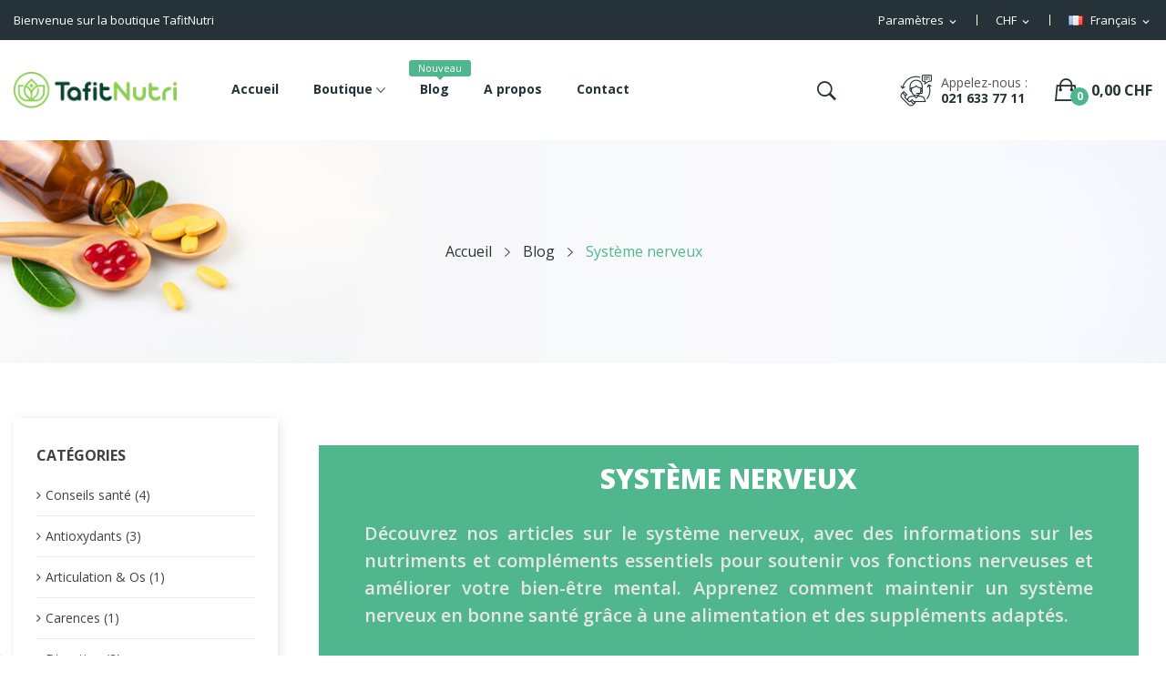

--- FILE ---
content_type: text/html; charset=utf-8
request_url: https://www.tafitnutri.ch/fr/blog/categorie/stress-anxiete.html
body_size: 22737
content:
<!doctype html>
<html lang="fr">

  <head>
    
      
  <meta charset="utf-8">


  <meta http-equiv="x-ua-compatible" content="ie=edge">



  <title>Système Nerveux | Articles pour Soutenir Vos Fonctions Nerveuses</title>
<script data-keepinline="true">
    var ajaxGetProductUrl = '//www.tafitnutri.ch/fr/module/cdc_googletagmanager/async';
    var ajaxShippingEvent = 1;
    var ajaxPaymentEvent = 1;

/* datalayer */
dataLayer = window.dataLayer || [];
    let cdcDatalayer = {"pageCategory":"blog","event":null,"ecommerce":{"currency":"CHF"},"google_tag_params":{"ecomm_pagetype":"other"}};
    dataLayer.push(cdcDatalayer);

/* call to GTM Tag */
(function(w,d,s,l,i){w[l]=w[l]||[];w[l].push({'gtm.start':
new Date().getTime(),event:'gtm.js'});var f=d.getElementsByTagName(s)[0],
j=d.createElement(s),dl=l!='dataLayer'?'&l='+l:'';j.async=true;j.src=
'https://www.googletagmanager.com/gtm.js?id='+i+dl;f.parentNode.insertBefore(j,f);
})(window,document,'script','dataLayer','GTM-TNSGZJL');

/* async call to avoid cache system for dynamic data */
dataLayer.push({
  'event': 'datalayer_ready'
});
</script>
  <meta name="description" content="Lisez nos articles sur le système nerveux et découvrez comment des compléments alimentaires peuvent soutenir votre bien-être mental et nerveux.">
  <meta name="keywords" content="système nerveux,bien-être nerveux,fonctions nerveuses,santé mentale,stress,anxiété,sommeil,insomnie">
      
                  <link rel="alternate" href="https://www.tafitnutri.ch/en/blog/category/stress-anxiete.html" hreflang="en-us">
                  <link rel="alternate" href="https://www.tafitnutri.ch/fr/blog/categorie/systeme-nerveux.html" hreflang="fr-fr">
                  <link rel="alternate" href="https://www.tafitnutri.ch/de/blog/category/stress-anxiete.html" hreflang="de-de">
        



  <meta name="viewport" content="width=device-width, initial-scale=1">



  <link rel="icon" type="image/vnd.microsoft.icon" href="https://www.tafitnutri.ch/img/favicon.ico?1625508705">
  <link rel="shortcut icon" type="image/x-icon" href="https://www.tafitnutri.ch/img/favicon.ico?1625508705">

 <script src="https://ajax.googleapis.com/ajax/libs/jquery/3.2.1/jquery.min.js"></script>

    <link rel="stylesheet" href="https://www.tafitnutri.ch/themes/theme_ecolife_organic1/assets/css/theme.css" type="text/css" media="all">
  <link rel="stylesheet" href="https://www.tafitnutri.ch/modules/payrexx/views/css/custom.css" type="text/css" media="all">
  <link rel="stylesheet" href="/modules/layerslider/views/css/layerslider/layerslider.css?v=6.6.9" type="text/css" media="all">
  <link rel="stylesheet" href="/modules/creativeelements/views/lib/font-awesome/css/font-awesome.min.css?v=4.7.0" type="text/css" media="all">
  <link rel="stylesheet" href="https://fonts.googleapis.com/css?family=Muli:200,300,regular,600,700,800,900%7CPoppins:300,regular,500,600,700,100,200,800,900%7CMontserrat:regular,700,100,200,300,500,600,800,900%7COswald:300,regular,700%7CLato:regular,100,300,700,900%7CPlayfair+Display:regular,italic%7CDM+Sans:regular,500,700&amp;subset=latin%2Clatin-ext" type="text/css" media="all">
  <link rel="stylesheet" href="https://fonts.googleapis.com/css?family=Open+Sans:300,300i,400,400i,600,600i,700,700i,800,800i&amp;display=swap&amp;subset=cyrillic,cyrillic-ext,greek,greek-ext,latin-ext,vietnamese" type="text/css" media="all">
  <link rel="stylesheet" href="/modules/creativeelements/views/css/animations.min.css?v=1.4.10" type="text/css" media="all">
  <link rel="stylesheet" href="/modules/creativeelements/views/css/frontend.min.css?v=1.4.10" type="text/css" media="all">
  <link rel="stylesheet" href="https://www.tafitnutri.ch/modules/allinone_rewards/css/presta-1.7/allinone_rewards-1.7.css" type="text/css" media="all">
  <link rel="stylesheet" href="https://www.tafitnutri.ch/modules/gsnippetsreviews/views/css/font-awesome.css" type="text/css" media="all">
  <link rel="stylesheet" href="https://www.tafitnutri.ch/modules/gsnippetsreviews/views/css/hook-17.css" type="text/css" media="all">
  <link rel="stylesheet" href="https://www.tafitnutri.ch/modules/gsnippetsreviews/views/css/jquery.star-rating-17.css" type="text/css" media="all">
  <link rel="stylesheet" href="https://www.tafitnutri.ch/modules/gsnippetsreviews/views/css/snippets.css" type="text/css" media="all">
  <link rel="stylesheet" href="https://www.tafitnutri.ch/modules/ets_seo/views/css/front.css" type="text/css" media="all">
  <link rel="stylesheet" href="https://www.tafitnutri.ch/modules/posrotatorimg/css/posrotatorimg.css" type="text/css" media="all">
  <link rel="stylesheet" href="https://www.tafitnutri.ch/modules/posthemeoptions/views/css/posthemeoptions_s_1.css" type="text/css" media="all">
  <link rel="stylesheet" href="https://www.tafitnutri.ch/modules/posmegamenu//views/css/front.css" type="text/css" media="all">
  <link rel="stylesheet" href="https://www.tafitnutri.ch/modules/posmegamenu/views/css/posmegamenu_s_1.css" type="text/css" media="all">
  <link rel="stylesheet" href="https://www.tafitnutri.ch/modules/ybc_blog/views/css/slick.css" type="text/css" media="all">
  <link rel="stylesheet" href="https://www.tafitnutri.ch/modules/ybc_blog/views/css/prettyPhoto.css" type="text/css" media="all">
  <link rel="stylesheet" href="https://www.tafitnutri.ch/modules/ybc_blog/views/css/material-icons.css" type="text/css" media="all">
  <link rel="stylesheet" href="https://www.tafitnutri.ch/modules/ybc_blog/views/css/owl.carousel.css" type="text/css" media="all">
  <link rel="stylesheet" href="https://www.tafitnutri.ch/modules/ybc_blog/views/css/owl.theme.css" type="text/css" media="all">
  <link rel="stylesheet" href="https://www.tafitnutri.ch/modules/ybc_blog/views/css/owl.transitions.css" type="text/css" media="all">
  <link rel="stylesheet" href="https://www.tafitnutri.ch/modules/ybc_blog/views/css/blog.css" type="text/css" media="all">
  <link rel="stylesheet" href="https://www.tafitnutri.ch/modules/ybc_blog/views/css/nivo-slider.css" type="text/css" media="all">
  <link rel="stylesheet" href="https://www.tafitnutri.ch/modules/ybc_blog/views/css/themes/default/default.css" type="text/css" media="all">
  <link rel="stylesheet" href="https://www.tafitnutri.ch/modules/ybc_blog/views/css/custom.css" type="text/css" media="all">
  <link rel="stylesheet" href="https://www.tafitnutri.ch/modules/hioutofstocknotification/views/css/front.css" type="text/css" media="all">
  <link rel="stylesheet" href="https://www.tafitnutri.ch/modules/hioutofstocknotification/views/css/custom.css" type="text/css" media="all">
  <link rel="stylesheet" href="https://www.tafitnutri.ch/js/jquery/ui/themes/base/minified/jquery-ui.min.css" type="text/css" media="all">
  <link rel="stylesheet" href="https://www.tafitnutri.ch/js/jquery/ui/themes/base/minified/jquery.ui.theme.min.css" type="text/css" media="all">
  <link rel="stylesheet" href="https://www.tafitnutri.ch/js/jquery/plugins/fancybox/jquery.fancybox.css" type="text/css" media="all">
  <link rel="stylesheet" href="https://www.tafitnutri.ch/modules/possearchproducts/views/css/possearch.css" type="text/css" media="all">
  <link rel="stylesheet" href="https://www.tafitnutri.ch/themes/theme_ecolife_organic1/assets/css/custom.css" type="text/css" media="all">




  

  <script type="text/javascript">
        var LS_Meta = {"v":"6.6.9"};
        var btPixel = {"btnAddToCart":".add-to-cart","btnAddToWishlist":"a[id=\"wishlist_button\"]","btnOrder":".btn-primary","btnSub":".pm_subscription_display_product_buttons","tagContent":[]};
        var ceFrontendConfig = {"isEditMode":"","stretchedSectionContainer":false,"is_rtl":false};
        var id_lang = 2;
        var oosn_id_module = "151";
        var possearch_image = 1;
        var possearch_number = 10;
        var prestashop = {"cart":{"products":[],"totals":{"total":{"type":"total","label":"Total","amount":0,"value":"0,00\u00a0CHF"},"total_including_tax":{"type":"total","label":"Total TTC","amount":0,"value":"0,00\u00a0CHF"},"total_excluding_tax":{"type":"total","label":"Total HT :","amount":0,"value":"0,00\u00a0CHF"}},"subtotals":{"products":{"type":"products","label":"Sous-total","amount":0,"value":"0,00\u00a0CHF"},"discounts":null,"shipping":{"type":"shipping","label":"Livraison","amount":0,"value":""},"tax":{"type":"tax","label":"Taxes incluses","amount":0,"value":"0,00\u00a0CHF"}},"products_count":0,"summary_string":"0 articles","vouchers":{"allowed":1,"added":[]},"discounts":[],"minimalPurchase":0,"minimalPurchaseRequired":""},"currency":{"name":"Franc suisse","iso_code":"CHF","iso_code_num":"756","sign":"CHF"},"customer":{"lastname":null,"firstname":null,"email":null,"birthday":null,"newsletter":null,"newsletter_date_add":null,"optin":null,"website":null,"company":null,"siret":null,"ape":null,"is_logged":false,"gender":{"type":null,"name":null},"addresses":[]},"language":{"name":"Fran\u00e7ais (French)","iso_code":"fr","locale":"fr-FR","language_code":"fr-fr","is_rtl":"0","date_format_lite":"d\/m\/Y","date_format_full":"d\/m\/Y H:i:s","id":2},"page":{"title":"","canonical":null,"meta":{"title":"TafitNutri","description":"","keywords":"","robots":"index"},"page_name":"module-ybc_blog-blog","body_classes":{"lang-fr":true,"lang-rtl":false,"country-CH":true,"currency-CHF":true,"layout-full-width":true,"page-":true,"tax-display-enabled":true},"admin_notifications":[]},"shop":{"name":"TafitNutri","logo":"https:\/\/www.tafitnutri.ch\/img\/ecolifeorganic1-logo-1616510807.jpg","stores_icon":"https:\/\/www.tafitnutri.ch\/img\/logo_stores.png","favicon":"https:\/\/www.tafitnutri.ch\/img\/favicon.ico"},"urls":{"base_url":"https:\/\/www.tafitnutri.ch\/","current_url":"https:\/\/www.tafitnutri.ch\/fr\/blog\/categorie\/stress-anxiete.html","shop_domain_url":"https:\/\/www.tafitnutri.ch","img_ps_url":"https:\/\/www.tafitnutri.ch\/img\/","img_cat_url":"https:\/\/www.tafitnutri.ch\/img\/c\/","img_lang_url":"https:\/\/www.tafitnutri.ch\/img\/l\/","img_prod_url":"https:\/\/www.tafitnutri.ch\/img\/p\/","img_manu_url":"https:\/\/www.tafitnutri.ch\/img\/m\/","img_sup_url":"https:\/\/www.tafitnutri.ch\/img\/su\/","img_ship_url":"https:\/\/www.tafitnutri.ch\/img\/s\/","img_store_url":"https:\/\/www.tafitnutri.ch\/img\/st\/","img_col_url":"https:\/\/www.tafitnutri.ch\/img\/co\/","img_url":"https:\/\/www.tafitnutri.ch\/themes\/theme_ecolife_organic1\/assets\/img\/","css_url":"https:\/\/www.tafitnutri.ch\/themes\/theme_ecolife_organic1\/assets\/css\/","js_url":"https:\/\/www.tafitnutri.ch\/themes\/theme_ecolife_organic1\/assets\/js\/","pic_url":"https:\/\/www.tafitnutri.ch\/upload\/","pages":{"address":"https:\/\/www.tafitnutri.ch\/fr\/adresse","addresses":"https:\/\/www.tafitnutri.ch\/fr\/adresses","authentication":"https:\/\/www.tafitnutri.ch\/fr\/connexion","cart":"https:\/\/www.tafitnutri.ch\/fr\/panier","category":"https:\/\/www.tafitnutri.ch\/fr\/index.php?controller=category","cms":"https:\/\/www.tafitnutri.ch\/fr\/index.php?controller=cms","contact":"https:\/\/www.tafitnutri.ch\/fr\/contact","discount":"https:\/\/www.tafitnutri.ch\/fr\/reduction","guest_tracking":"https:\/\/www.tafitnutri.ch\/fr\/suivi-commande-invite","history":"https:\/\/www.tafitnutri.ch\/fr\/historique-commandes","identity":"https:\/\/www.tafitnutri.ch\/fr\/identite","index":"https:\/\/www.tafitnutri.ch\/fr\/","my_account":"https:\/\/www.tafitnutri.ch\/fr\/mon-compte","order_confirmation":"https:\/\/www.tafitnutri.ch\/fr\/confirmation-commande","order_detail":"https:\/\/www.tafitnutri.ch\/fr\/index.php?controller=order-detail","order_follow":"https:\/\/www.tafitnutri.ch\/fr\/suivi-commande","order":"https:\/\/www.tafitnutri.ch\/fr\/commande","order_return":"https:\/\/www.tafitnutri.ch\/fr\/index.php?controller=order-return","order_slip":"https:\/\/www.tafitnutri.ch\/fr\/avoirs","pagenotfound":"https:\/\/www.tafitnutri.ch\/fr\/page-introuvable","password":"https:\/\/www.tafitnutri.ch\/fr\/recuperation-mot-de-passe","pdf_invoice":"https:\/\/www.tafitnutri.ch\/fr\/index.php?controller=pdf-invoice","pdf_order_return":"https:\/\/www.tafitnutri.ch\/fr\/index.php?controller=pdf-order-return","pdf_order_slip":"https:\/\/www.tafitnutri.ch\/fr\/index.php?controller=pdf-order-slip","prices_drop":"https:\/\/www.tafitnutri.ch\/fr\/promotions","product":"https:\/\/www.tafitnutri.ch\/fr\/index.php?controller=product","search":"https:\/\/www.tafitnutri.ch\/fr\/recherche","sitemap":"https:\/\/www.tafitnutri.ch\/fr\/plan-du-site","stores":"https:\/\/www.tafitnutri.ch\/fr\/magasins","supplier":"https:\/\/www.tafitnutri.ch\/fr\/fournisseur","register":"https:\/\/www.tafitnutri.ch\/fr\/connexion?create_account=1","order_login":"https:\/\/www.tafitnutri.ch\/fr\/commande?login=1"},"alternative_langs":{"en-us":"https:\/\/www.tafitnutri.ch\/en\/blog\/category\/stress-anxiete.html","fr-fr":"https:\/\/www.tafitnutri.ch\/fr\/blog\/categorie\/systeme-nerveux.html","de-de":"https:\/\/www.tafitnutri.ch\/de\/blog\/category\/stress-anxiete.html"},"theme_assets":"\/themes\/theme_ecolife_organic1\/assets\/","actions":{"logout":"https:\/\/www.tafitnutri.ch\/fr\/?mylogout="},"no_picture_image":{"bySize":{"small_default":{"url":"https:\/\/www.tafitnutri.ch\/img\/p\/fr-default-small_default.jpg","width":98,"height":98},"cart_default":{"url":"https:\/\/www.tafitnutri.ch\/img\/p\/fr-default-cart_default.jpg","width":125,"height":125},"home_default":{"url":"https:\/\/www.tafitnutri.ch\/img\/p\/fr-default-home_default.jpg","width":360,"height":360},"medium_default":{"url":"https:\/\/www.tafitnutri.ch\/img\/p\/fr-default-medium_default.jpg","width":452,"height":452},"large_default":{"url":"https:\/\/www.tafitnutri.ch\/img\/p\/fr-default-large_default.jpg","width":800,"height":800}},"small":{"url":"https:\/\/www.tafitnutri.ch\/img\/p\/fr-default-small_default.jpg","width":98,"height":98},"medium":{"url":"https:\/\/www.tafitnutri.ch\/img\/p\/fr-default-home_default.jpg","width":360,"height":360},"large":{"url":"https:\/\/www.tafitnutri.ch\/img\/p\/fr-default-large_default.jpg","width":800,"height":800},"legend":""}},"configuration":{"display_taxes_label":true,"display_prices_tax_incl":true,"is_catalog":false,"show_prices":true,"opt_in":{"partner":false},"quantity_discount":{"type":"discount","label":"Remise total"},"voucher_enabled":1,"return_enabled":0},"field_required":[],"breadcrumb":{"links":[{"title":"Accueil","url":"https:\/\/www.tafitnutri.ch\/fr\/"}],"count":1},"link":{"protocol_link":"https:\/\/","protocol_content":"https:\/\/"},"time":1769623271,"static_token":"1c8734e5caf26a2bf3c23d2f3985f914","token":"5df05104c972b1b2593e27931a8a22eb","debug":false};
        var psemailsubscription_subscription = "https:\/\/www.tafitnutri.ch\/fr\/module\/ps_emailsubscription\/subscription";
        var swisspost = {"autocomplete_access_token":"https:\/\/www.tafitnutri.ch\/fr\/module\/swisspost\/autocomplete","validator_url":"https:\/\/www.tafitnutri.ch\/fr\/module\/swisspost\/validator","module_url":"\/modules\/swisspost\/","l10n":{"order":"Commande","use_image":"Utiliser cette image","insert_image":"Ins\u00e9rer une image","upload_image":"T\u00e9l\u00e9charger une image","barcode_options":"Options de code-barre","delivery_method":"Mode de livraison","delivery_options":"Options de livraison","handling_options":"Options de manipulation","errors":"Erreurs","warnings":"Avertissements","download_should_start":"Le t\u00e9l\u00e9chargement devrait commencer sous peu.","hasnt_started":"N'a pas encore commenc\u00e9 ?","click_here":"Cliquez ici","close":"Fermer","submit":"Soumettre","error_occured":"Une erreur s'est produite","type":"Type","service":"Service","free_text":"Texte libre","max_160_chars":"Max. 160 caract\u00e8res","max_512_chars":"Max. 512 caract\u00e8res","remove":"Supprimer","new_notification":"Nouvelle notification","CERTIFIED":"Certifi\u00e9","DOMICILE_CERTIFIED":"Certifi\u00e9","FIXED":"Utilisable","COMPROMISED":"Utilisable","USABLE":"Utilisable","UNUSABLE":"Inutilisable","CERTIFIED_desc":"Votre adresse est certifi\u00e9e","DOMICILE_CERTIFIED_desc":"Votre adresse est certifi\u00e9e","FIXED_desc":"Veuillez v\u00e9rifier les fautes de frappe, mais votre adresse semble correcte et la livraison devrait \u00eatre possible.","COMPROMISED_desc":"Veuillez v\u00e9rifier les fautes de frappe, mais votre adresse semble correcte et la livraison devrait \u00eatre possible.","USABLE_desc":"Veuillez v\u00e9rifier les fautes de frappe, mais votre adresse semble correcte et la livraison devrait \u00eatre possible.","UNUSABLE_desc":"La Poste Suisse ne peut pas v\u00e9rifier votre adresse, veuillez v\u00e9rifier vos coordonn\u00e9es","first_name":"Pr\u00e9nom","last_name":"Nom de famille","city":"Ville","street":"Rue et num\u00e9ro","postcode":"Code postal","generate_barcodes":"G\u00e9n\u00e9rer les \u00e9tiquettes","generated_labels":"\u00c9tiquettes g\u00e9n\u00e9r\u00e9es pour cette commande :","download":"T\u00e9l\u00e9charger","track":"Suivre","gas_warning":"Cette m\u00e9thode de livraison g\u00e9n\u00e9rera une \u00e9tiquette de retour.","add_license":"Ajouter une licence","nickname":"Pseudo","license":"License","franking_license":"License d'affranchissement","barcode_title":"G\u00e9n\u00e9rateur d'\u00e9tiquettes de la Poste Suisse","generate_barcode":"G\u00e9n\u00e9rer l'\u00e9tiquette","validate_address":"Valider mon adresse avec La Poste Suisse","Pattern":"Format invalide","customer.zip":"Code postal de l'exp\u00e9diteur","customer.street":"Adresse de l'exp\u00e9diteur","customer.city":"Ville de l'exp\u00e9diteur","customer.name1":"Nom de l'exp\u00e9diteur","item.recipient.name1":"Le nom du destinataire n'est pas valide","item.recipient.name2":"Nom d'entreprise du destinataire","item.recipient.street":"L'adresse du destinataire n'est pas valide","item.recipient.zip":"Le code postal du destinataire n'est pas valide","item.recipient.city":"La ville du destinataire n'est pas valide","item.recipient.country":"Le pays du destinataire n'est pas valide","paper_format":"Format papier","label_format":"Format d'\u00e9tiquette","status_after_creation":"Statut apr\u00e8s cr\u00e9ation de l'\u00e9tiquette","status_after_creation_text":"Apr\u00e8s la g\u00e9n\u00e9ration d'une \u00e9tiquette, la commande sera automatiquement chang\u00e9e \u00e0 ce statut.","a5_letter_warning":"Veuillez noter que le format A5 n'est pas disponible pour les lettres.","start_position":"Position de d\u00e9part","configuration_problems":"There are problems with your configuration","configuration":"Configuration","advanced_settings":"Param\u00e8tres avanc\u00e9s","endpoints":"Points de terminaison","endpoints_text":"Depuis juin 2023, le point de terminaison par d\u00e9faut est pass\u00e9 de WEDEC \u00e0 DCAPI. Vous pouvez changer votre point de terminaison pr\u00e9f\u00e9r\u00e9 ici si vous avez acc\u00e8s aux deux points de terminaison.","endpoint_unavailable":"Ce point de terminaison n'est pas disponible avec vos identifiants. Cela ne devrait pas poser de probl\u00e8me, mais si vous avez sp\u00e9cifiquement besoin de cette version, veuillez contacter La Poste Suisse.","credential_title":"Bienvenue au module e-commerce de la Poste Suisse","credential_text":"Pour utiliser le module, veuillez configurer le client ID et le client secret fournis par la Poste Suisse.","franking_licenses":"Licences d'affranchissement","franking_licenses_description":"Configurer les licenses d'affranchissement \u00e0 utiliser","delivery_handling_options_description":"Choisissez les m\u00e9thodes de livraison et les options que vous souhaitez activer","printing_options_description":"Configurez le papier et le format de vos \u00e9tiquettes d'exp\u00e9dition","sender_address_description":"Configurez votre adresse d'exp\u00e9diteur\/de retour et\/ou votre logo","notifications_description":"Configurez facultativement les notifications SMS + e-mail (payantes) de La Poste Suisse. Veuillez lire attentivement la documentation de notre module avant d'utiliser cette fonctionnalit\u00e9.","delivery_handling_options":"Options de livraison et de manipulation","printing_options":"Options d'impression","sender_address":"Adresse de l'exp\u00e9diteur","notifications":"Notifications","authentication":"Authentification","connected":"Connect\u00e9 \u00e0 l'API de La Poste Suisse","address_validation":"Validation de l'adresse","address_validation_description":"Activez la validation de l'adresse du client dans votre processus de paiement. Renvoie &quot;certifi\u00e9&quot; si l'adresse est valid\u00e9e, &quot;utilisable&quot; si elle semble correcte mais sans garantie, &quot;inutilisable&quot; si l'adresse n'est pas connue.","address_autocomplete":"Suggestion d'adresse automatique","address_autocomplete_description":"Activez l'autosuggestion des champs d'adresse client (canton, ville, code postal, rue, num\u00e9ro) dans votre processus de commande.","barcodes":"G\u00e9n\u00e9ration d'\u00e9tiquettes","barcodes_description":"Activez la g\u00e9n\u00e9ration d'\u00e9tiquettes d'exp\u00e9dition \u00e0 partir d'une seule commande et en masse \u00e0 partir de la liste des commandes.","name1":"Ligne 1","name2":"Ligne 2","street_address":"Rue et num\u00e9ro","postal_code":"Code postal","country":"Pays","switzerland":"Suisse","liechtenstein":"Liechtenstein","use_custom_gas_address":"Utiliser une autre adresse pour les \u00e9tiquettes de retour (GAS)","hide_sender_toggle":"Masquer l'adresse de l'exp\u00e9diteur et\/ou utiliser le logo \u00e0 la place","logo_label":"Logo (facultatif)","rotation":"Rotation","aspect_ratio":"Rapport hauteur\/largeur","expand":"Agrandir","keep":"Conserver","horizontal_alignment":"Alignement horizontal","vertical_alignment":"Alignement vertical","with_content":"Avec contenu","left":"Gauche","top":"Haut","middle":"Milieu","field_required":"Ce champ est obligatoire","field_invalid":"Ne doit pas contenir de caract\u00e8res sp\u00e9ciaux","no_licenses_available":"Vous n'avez pas de licence d'affranchissement pour cette m\u00e9thode de livraison","position":"Position","credential_form":"Ce ne sont pas vos identifiants (e-mail + mot de passe) utilis\u00e9s pour vous connecter sur le site web de La Poste Suisse.","credential_form2":"Si vous n'avez pas encore d'identifiants, vous pouvez %1 demander l'acc\u00e8s \u00e0 l'API en utilisant ce formulaire %2.","form_link":"https:\/\/www.post.ch\/fr\/solutions-commerciales\/commerce-numerique\/digital-commerce-api\/integration-api-personnalisee\/formulaire-digital-commerce-api","documentation_link":"https:\/\/www.firstpoint.ch\/swisspost\/documentation","client_identifier":"Identifiant client","identifier_error":"L'identifiant client doit comporter 32 caract\u00e8res.","client_secret":"Secret client","secret_error":"Le secret client doit comporter 32 caract\u00e8res.","authentification":"Authentification","invalid_credentials":"Identifiants invalides","credential_support":"Veuillez r\u00e9essayer, si vos identifiants ne fonctionnent pas, veuillez contacter %1 pour obtenir de l'aide.","save_changes":"Enregistrer les modifications","delivery_methods":"M\u00e9thodes de livraison","letters":"Lettres","parcels":"Colis","license_error":"Une ou plusieurs de vos licences ne sont pas valides. Veuillez v\u00e9rifier les valeurs que vous avez soumises ou contacter La Poste Suisse.","barcode_configuration":"Configuration code-barres","services":"Services","barcode_config_error":"Veuillez compl\u00e9ter la configuration code-barres ci-dessous","documentation":"Documentation","service_description":"Veuillez activer ci-dessous les services que vous souhaitez activer sur votre site web.","franking_licenses_main_description":"Ici, veuillez ajouter les num\u00e9ros de licence d'affranchissement que vous souhaitez utiliser lors de la g\u00e9n\u00e9ration d'un code-barres. Les lettres (seul A+ est pris en charge) et les colis utilisent toujours un num\u00e9ro de licence diff\u00e9rent. Si vous n'envoyez qu'un type de courrier (colis), vous n'avez besoin que d'une seule licence.","license_license_tooltip":"Le num\u00e9ro de licence est une s\u00e9quence de 6 ou 8 chiffres","license_type_tooltip":"D'apr\u00e8s les informations que vous avez re\u00e7ues de La Poste Suisse, veuillez choisir si cette licence est pour des colis ou des lettres.","license_nickname_tooltip":"Vous pouvez facultativement donner un surnom \u00e0 cette licence, le module affichera alors le surnom \u00e0 la place du num\u00e9ro de licence dans le back office.","delivery_handling_options_main_description":"Les options que vous cochez ci-dessous seront disponibles sur la page de commande de votre back office ou en mode de g\u00e9n\u00e9ration en masse. Vous devrez toujours choisir les options exactes \u00e0 utiliser lors de la g\u00e9n\u00e9ration de l'\u00e9tiquette, les options ne seront simplement pas affich\u00e9es.","delivery_method_tooltip":"Les m\u00e9thodes de livraison d\u00e9terminent le type d'envoi, le d\u00e9lai de livraison et les tarifs.","delivery_options_tooltip":"Les options de livraison d\u00e9terminent les modes de traitement d'un envoi.","handling_options_tooltip":"Les options de manipulation fournissent des instructions au facteur pour la livraison ou les retours","gas_description":"Cette m\u00e9thode d'exp\u00e9dition vous permet de g\u00e9n\u00e9rer un code-barres pour un client qui vous retourne une commande. Le destinataire sera l'adresse configur\u00e9e dans l'onglet &quot;Adresse de l'exp\u00e9diteur&quot;, et l'exp\u00e9diteur sera l'adresse de votre client.","printing_options_main_description":"Configurez le papier d'impression et la taille de votre \u00e9tiquette d'exp\u00e9dition","paper_format_tooltip":"Il s'agit du format papier que vous utilisez. Par exemple, si vous utilisez une feuille A4 avec 4 \u00e9tiquettes A6, vous choisiriez A4 ici. Si vous utilisez une imprimante d'\u00e9tiquettes thermiques ou imprimez sur du papier au format final, veuillez choisir le m\u00eame format ici et dans &quot;Format de l'\u00e9tiquette&quot;.","label_format_tooltip":"Il s'agit du format d'\u00e9tiquette final que vous utilisez. Par exemple, si vous utilisez une feuille A4 avec 4 \u00e9tiquettes A6, vous choisiriez A6 ici. Si vous utilisez une imprimante d'\u00e9tiquettes thermiques ou imprimez sur du papier au format final, veuillez choisir le m\u00eame format ici et dans &quot;Format papier&quot;.","sender_address_main_description":"Les coordonn\u00e9es ci-dessous seront utilis\u00e9es pour l'adresse de l'exp\u00e9diteur sur l'\u00e9tiquette d'exp\u00e9dition.","sender_gas_address_tooltip":"Uniquement si vous utilisez PostPac GAS (retours de vos clients). Si vous ne s\u00e9lectionnez pas cette option, la m\u00eame adresse d'exp\u00e9diteur sera utilis\u00e9e pour les retours de GAS.","sender_toggle_tooltip":"Si vous s\u00e9lectionnez cette option sans t\u00e9l\u00e9charger un logo, aucune adresse d'exp\u00e9diteur ne sera imprim\u00e9e sur l'\u00e9tiquette. Si vous t\u00e9l\u00e9chargez un logo, il remplacera l'adresse de l'exp\u00e9diteur.","notifications_main_description":"Ici, vous pouvez facultativement cr\u00e9er des notifications SMS + e-mail (payantes) de La Poste Suisse. Veuillez lire attentivement la documentation de notre module avant d'utiliser cette fonctionnalit\u00e9.","barcode_options_description":"Veuillez configurer vos options d'\u00e9tiquetage ci-dessous.","position_tooltip":"Vous avez configur\u00e9 un format de papier d'impression qui comporte plusieurs \u00e9tiquettes. Veuillez choisir sur quelle position la premi\u00e8re \u00e9tiquette doit \u00eatre imprim\u00e9e. Les \u00e9tiquettes suivantes (en mode vrac) seront imprim\u00e9es \u00e0 la suite","notification_logo_label":"Logo (facultatif)","connect":"Connectez-vous \u00e0 l'API de La Poste Suisse","format_error":"Format invalide","item.recipient.phone":"Le num\u00e9ro de t\u00e9l\u00e9phone du destinataire n'est pas valide","item.recipient.firstName":"Le pr\u00e9nom du destinataire n'est pas valide","item.recipient.addressSuffix":"L'adresse du destinataire n'est pas valide","item.recipient.title":"Le nom de l'entreprise du destinataire n'est pas valide","item.recipient.email":"L'adresse e-mail du destinataire n'est pas valide","item.customer.name1":"Le nom 1 de l'exp\u00e9diteur n'est pas valide","item.customer.street":"L'adresse de l'exp\u00e9diteur n'est pas valide","item.customer.zip":"Le code postal de l'exp\u00e9diteur n'est pas valide","item.customer.city":"La ville de l'exp\u00e9diteur n'est pas valide","item.customer.country":"Le pays de l'exp\u00e9diteur n'est pas valide","item.customer.name2":"Le nom 2 de l'exp\u00e9diteur n'est pas valide","item.customer.logo":"Le logo de l'exp\u00e9diteur n'est pas valide","item.customer.logoFormat":"Le format du logo de l'exp\u00e9diteur n'est pas valide","item.customer.logoRotation":"La rotation du logo de l'exp\u00e9diteur n'est pas valide","item.customer.logoAspectRatio":"Le rapport d'aspect du logo de l'exp\u00e9diteur n'est pas valide","item.customer.logoHorizontalAlignment":"L'alignement horizontal du logo de l'exp\u00e9diteur n'est pas valide","item.customer.logoVerticalAlignment":"L'alignement vertical du logo de l'exp\u00e9diteur n'est pas valide","item.customer.domicilePostOffice":"La ville et\/ou le code postal de l'exp\u00e9diteur ne sont pas valides","max_file_size":"The file must not be larger than 50 KB"},"countries":{"247":{"id_country":"247","id_lang":"2","name":"Angleterre","id_zone":"14","id_currency":"2","iso_code":"GB","call_prefix":"44","active":"1","contains_states":"0","need_identification_number":"0","need_zip_code":"1","zip_code_format":"","display_tax_label":"0","country":"Angleterre","zone":"Angleterre"},"3":{"id_country":"3","id_lang":"2","name":"Belgique","id_zone":"13","id_currency":"2","iso_code":"BE","call_prefix":"32","active":"1","contains_states":"0","need_identification_number":"0","need_zip_code":"1","zip_code_format":"NNNN","display_tax_label":"1","country":"Belgique","zone":"Belgique"},"252":{"id_country":"252","id_lang":"2","name":"Canada","id_zone":"20","id_currency":"3","iso_code":"CA","call_prefix":"1","active":"1","contains_states":"0","need_identification_number":"0","need_zip_code":"1","zip_code_format":"LNL NLN","display_tax_label":"1","country":"Canada","zone":"Canada"},"249":{"id_country":"249","id_lang":"2","name":"Espagne","id_zone":"17","id_currency":"2","iso_code":"ES","call_prefix":"34","active":"1","contains_states":"0","need_identification_number":"0","need_zip_code":"1","zip_code_format":"NNNNN","display_tax_label":"1","country":"Espagne","zone":"Espagne"},"21":{"id_country":"21","id_lang":"2","name":"\u00c9tats-Unis","id_zone":"16","id_currency":"0","iso_code":"US","call_prefix":"1","active":"1","contains_states":"0","need_identification_number":"0","need_zip_code":"1","zip_code_format":"NNNNN","display_tax_label":"1","country":"\u00c9tats-Unis","zone":"\u00c9tats-Unis"},"8":{"id_country":"8","id_lang":"2","name":"France","id_zone":"11","id_currency":"2","iso_code":"FR","call_prefix":"33","active":"1","contains_states":"0","need_identification_number":"0","need_zip_code":"1","zip_code_format":"NNNNN","display_tax_label":"1","country":"France","zone":"France"},"251":{"id_country":"251","id_lang":"2","name":"Hongrie","id_zone":"19","id_currency":"2","iso_code":"HU","call_prefix":"36","active":"1","contains_states":"0","need_identification_number":"0","need_zip_code":"0","zip_code_format":"NNNN","display_tax_label":"1","country":"Hongrie","zone":"Hongrie"},"253":{"id_country":"253","id_lang":"2","name":"Islande","id_zone":"21","id_currency":"2","iso_code":"ISL","call_prefix":"354","active":"1","contains_states":"0","need_identification_number":"0","need_zip_code":"1","zip_code_format":"NNN","display_tax_label":"1","country":"Islande","zone":"Islande"},"10":{"id_country":"10","id_lang":"2","name":"Italie","id_zone":"12","id_currency":"2","iso_code":"IT","call_prefix":"39","active":"1","contains_states":"0","need_identification_number":"0","need_zip_code":"1","zip_code_format":"NNNNN","display_tax_label":"1","country":"Italie","zone":"Italie"},"250":{"id_country":"250","id_lang":"2","name":"Portugal","id_zone":"18","id_currency":"2","iso_code":"PT","call_prefix":"351","active":"1","contains_states":"0","need_identification_number":"0","need_zip_code":"0","zip_code_format":"NNNN-NNN","display_tax_label":"1","country":"Portugal","zone":"Portugal"},"248":{"id_country":"248","id_lang":"2","name":"R\u00e9publique tch\u00e8que","id_zone":"15","id_currency":"3","iso_code":"CZ","call_prefix":"420","active":"1","contains_states":"0","need_identification_number":"0","need_zip_code":"1","zip_code_format":"NNN NN","display_tax_label":"1","country":"R\u00e9publique tch\u00e8que","zone":"R\u00e9publique tch\u00e8que"},"19":{"id_country":"19","id_lang":"2","name":"Suisse","id_zone":"10","id_currency":"3","iso_code":"CH","call_prefix":"41","active":"1","contains_states":"0","need_identification_number":"0","need_zip_code":"1","zip_code_format":"NNNN","display_tax_label":"1","country":"Suisse","zone":"Suisse"}}};
      </script>



  <meta name="generator" content="Powered by Creative Slider 6.6.9 - Multi-Purpose, Responsive, Parallax, Mobile-Friendly Slider Module for PrestaShop." />
<!-- Facebook Product Ad Module by BusinessTech - Start Facebook Pixel Code -->
	
	<script>
		!function(f,b,e,v,n,t,s){if(f.fbq)return;n=f.fbq=function(){n.callMethod?
			n.callMethod.apply(n,arguments):n.queue.push(arguments)};if(!f._fbq)f._fbq=n;
			n.push=n;n.loaded=!0;n.version='2.0';n.queue=[];t=b.createElement(e);t.async=!0;
			t.src=v;s=b.getElementsByTagName(e)[0];s.parentNode.insertBefore(t,s)
		}(window, document,'script','https://connect.facebook.net/en_US/fbevents.js');

					fbq('consent', 'grant');
				fbq('init', '2948735448584414');
		fbq('track', 'PageView');

		
				


		
					
	</script>
	<noscript><img height="1" width="1" style="display:none" src="https://www.facebook.com/tr?id=2948735448584414&ev=PageView&noscript=1"/></noscript>
	
<!-- Facebook Product Ad Module by BusinessTech - End Facebook Pixel Code -->

<script type="text/javascript" data-keepinline="true">
    // instantiate object
    var oGsr = {};
    var bt_msgs = {"delay":"You have not filled out a numeric for delay option","fbId":"You have not filled out a numeric for Facebook App ID option","fbsecret":"You have not filled out Facebook App Secret option","reviewDate":"You have not filled out the review's date","title":"You have not filled out the title","comment":"You have not filled out the comment","report":"You have not filled out the report comment","rating":"You have not selected the rating for the review","checkreview":"You have not selected one review","email":"You have not filled out your email","status":"You didn't select any status","vouchercode":"You have not filled out the voucher code","voucheramount":"You have left 0 as value for voucher's value","voucherminimum":"Minimum amount is not a numeric","vouchermaximum":"Maximum quantity is not a numeric","vouchervalidity":"You have left 0 as value for voucher's validity","importMatching":"You have not filled the number of columns out","reviewModerationTxt":{"1":"You have not filled out your legal text for using a moderation with language English (English). Click on the language drop-down list in order to fill out the correct language field(s).","2":"You have not filled out your legal text for using a moderation with language Fran\u00e7ais (French). Click on the language drop-down list in order to fill out the correct language field(s).","3":"You have not filled out your legal text for using a moderation with language Deutsch (German). Click on the language drop-down list in order to fill out the correct language field(s)."},"reviewModifyTxt":{"1":"You have not filled out your legal text for using a review modification tool with language English (English). Click on the language drop-down list in order to fill out the correct language field(s).","2":"You have not filled out your legal text for using a review modification tool with language Fran\u00e7ais (French). Click on the language drop-down list in order to fill out the correct language field(s).","3":"You have not filled out your legal text for using a review modification tool with language Deutsch (German). Click on the language drop-down list in order to fill out the correct language field(s)."},"emailTitle":{"1":"You have not filled out your title or text with language English (English). Click on the language drop-down list in order to fill out the correct language field(s).","2":"You have not filled out your title or text with language Fran\u00e7ais (French). Click on the language drop-down list in order to fill out the correct language field(s).","3":"You have not filled out your title or text with language Deutsch (German). Click on the language drop-down list in order to fill out the correct language field(s)."},"emaillCategory":{"1":"You have not filled out your category label with language English (English). Click on the language drop-down list in order to fill out the correct language field(s).","2":"You have not filled out your category label with language Fran\u00e7ais (French). Click on the language drop-down list in order to fill out the correct language field(s).","3":"You have not filled out your category label with language Deutsch (German). Click on the language drop-down list in order to fill out the correct language field(s)."},"emaillProduct":{"1":"You have not filled out your product label with language English (English). Click on the language drop-down list in order to fill out the correct language field(s).","2":"You have not filled out your product label with language Fran\u00e7ais (French). Click on the language drop-down list in order to fill out the correct language field(s).","3":"You have not filled out your product label with language Deutsch (German). Click on the language drop-down list in order to fill out the correct language field(s)."},"emaillSentence":{"1":"You have not filled out your custom body sentence with language English (English). Click on the language drop-down list in order to fill out the correct language field(s).","2":"You have not filled out your custom body sentence with language Fran\u00e7ais (French). Click on the language drop-down list in order to fill out the correct language field(s).","3":"You have not filled out your custom body sentence with language Deutsch (German). Click on the language drop-down list in order to fill out the correct language field(s)."}};
    var bt_sImgUrl = '/modules/gsnippetsreviews/views/img/';
    var bt_sWebService = '/modules/gsnippetsreviews/ws-gsnippetsreviews.php?bt_token=3fdf871f2d73a99a5cc5b70623982830';
    var sGsrModuleName = 'gsr';
    var bt_aFancyReviewForm = {};
    var bt_aFancyReviewTabForm = {};
    var bt_oScrollTo = {};
    bt_oScrollTo.execute = false;
    var bt_oUseSocialButton = {};
    bt_oUseSocialButton.run = false;
    var bt_oActivateReviewTab = {};
    bt_oActivateReviewTab.run = false;
    var bt_oDeactivateReviewTab = {};
    bt_oDeactivateReviewTab.run = false;
    var bt_aReviewReport = new Array();
    var bt_oCallback = {};
    bt_oCallback.run = false;
    var bt_aStarsRating = new Array();
    var bt_oBxSlider = {};
    bt_oBxSlider.run = false;
</script>                        <meta property="og:url"                content="https://www.tafitnutri.ch/fr/blog/categorie/stress-anxiete.html" />
            <meta property="og:title"              content="TafitNutri" />
            <meta property="og:description"        content="" />
            <meta property="og:image"              content="https://www.tafitnutri.ch/img/social/162567190855469.png" />
            <meta property="og:type" content="article" />
                        <meta property="article:publisher" content="https://www.facebook.com/NutritionCosmeticBio" />
                                        <meta name="twitter:title" content="TafitNutri">
            <meta name="twitter:description" content="">
            <meta name="twitter:image" content="https://www.tafitnutri.ch/img/social/162567190855469.png">
            <meta name="twitter:card" content="summary_large_image">
                                                                                            <meta name="google-site-verification" content="gioQ9M1ClaoPjZBNnTOf_23FEPLAtFDEkZxa8aqYMlo" />
                                    
<script type='application/ld+json' class='ets-seo-schema-graph--main'>
    {"@context":"https://schema.org","@graph":[{"@type":"WebSite","@id":"https://www.tafitnutri.ch/#website","url":"https://www.tafitnutri.ch/","name":"TafitNutri","potentialAction":{"@type":"SearchAction","target":"https://www.tafitnutri.ch/search?s={search_term_string}","query-input":"required name=search_term_string"}},{"@type":"Organization","@id":"https://www.tafitnutri.ch/#organization","name":"TafitNutri","url":"https://www.tafitnutri.ch/","sameAs":["https://www.facebook.com/NutritionCosmeticBio","https://www.instagram.com/tafitnutri.ch/","https://www.youtube.com/channel/UC-VcKnbFW_9z5HvMYneWdkA"],"logo":{"@type":"ImageObject","@id":"https://www.tafitnutri.ch/#logo","url":"https://www.tafitnutri.ch/img/social/162567190855469.png","caption":"TafitNutri"},"image":{"@id":"https://www.tafitnutri.ch/#logo"}}]}
</script>
<script type="text/javascript">
    opartStatSaveSessionUrl = "https://www.tafitnutri.ch/fr/module/opartstat/saveSession?ajax=1";
    opartStatSaveSessionUrl = opartStatSaveSessionUrl.replace(/&amp;/g, '&');
    opartControllerName = "Ybc_blogBlogModuleFrontController";
    opartElementId = "";
    opartshopId = "1";
    opartUserAgent = "Mozilla/5.0 (Macintosh; Intel Mac OS X 10_15_7) AppleWebKit/537.36 (KHTML, like Gecko) Chrome/131.0.0.0 Safari/537.36; ClaudeBot/1.0; +claudebot@anthropic.com)";
</script>
<script async src="/modules/opartstat/views/js/saveSession.js"></script>

<style type="text/css">
.animation1 {
	 -webkit-transition-duration: 500ms !important;
    -moz-transition-duration: 500ms !important;
    -o-transition-duration: 500ms !important;
    transition-duration: 500ms !important;
}

</style>   
<script type="text/javascript">
var unlike_text ="Unliké ce post";
var like_text ="Comme ce poste";
var baseAdminDir ='//';
var ybc_blog_product_category ='21';
var ybc_blog_polls_g_recaptcha = false;
</script>
<link href="https://www.tafitnutri.ch/fr/blog/categorie/systeme-nerveux.html" rel="canonical" />
 
<script type="text/javascript">
    
        var oosn_front_controller_url = 'https://www.tafitnutri.ch/fr/module/hioutofstocknotification/subscribe';
        var psv = 1.7;
        var oosn_secure_key = 'fdd1521a27821d106058ad23a40b6c76';
        var oosn_position = 'page';
        var quantity = 0;
        var id_product = 0;
        var id_combination = 0;
        var oosn_stock_managment = 0;
    
</script>



    
  </head>

  <body itemscope itemtype="http://schema.org/WebPage" id="ybc_blog_page"  class="lang-fr country-ch ybc-blog"> 

    
      <!-- Google Tag Manager (noscript) -->
<noscript><iframe src="https://www.googletagmanager.com/ns.html?id=GTM-TNSGZJL"
height="0" width="0" style="display:none;visibility:hidden"></iframe></noscript>
<!-- End Google Tag Manager (noscript) -->

    

    <main>
      
              

      <header id="header" class="no-print">
        
          

<div class="header-banner">
	
</div>



<nav class="header-nav">
	<div class="container-fluid">
		<div class="hidden-md-down">
			<div id="_desktop_language_selector">
	<div class="language-selector-wrapper selector-block hidden-md-down">
	 <span id="language-selector-label" class=" selector-label hidden-lg-down">Langue :</span>
	<div class="language-selector localiz_block  dropdown js-dropdown">
	  <button data-toggle="dropdown" class=" btn-unstyle" aria-haspopup="true" aria-expanded="false" aria-label="Sélecteur de langue">
		<img src="https://www.tafitnutri.ch/img/l/2.jpg" alt="" width="16" height="11" />
		<span class="expand-more">Français</span>
		<i class="material-icons">expand_more</i>
	  </button>
	  <ul class="dropdown-menu" aria-labelledby="language-selector-label">
				  <li >
			<a href="https://www.tafitnutri.ch/en/blog/category/stress-anxiete.html" class="dropdown-item"><img src="https://www.tafitnutri.ch/img/l/1.jpg" alt="" width="16" height="11" />English</a>
		  </li>
				  <li  class="current" >
			<a href="https://www.tafitnutri.ch/fr/blog/categorie/systeme-nerveux.html" class="dropdown-item"><img src="https://www.tafitnutri.ch/img/l/2.jpg" alt="" width="16" height="11" />Français</a>
		  </li>
				  <li >
			<a href="https://www.tafitnutri.ch/de/blog/category/stress-anxiete.html" class="dropdown-item"><img src="https://www.tafitnutri.ch/img/l/3.jpg" alt="" width="16" height="11" />Deutsch</a>
		  </li>
			  </ul>
	</div>
	</div>
	<div class="language-selector-wrapper hidden-lg-up">
		<div class="selector-mobile dropdown js-dropdown">
		  <button data-toggle="dropdown" class=" btn-unstyle" aria-haspopup="true" aria-expanded="false" aria-label="Sélecteur de langue">
			<img src="https://www.tafitnutri.ch/img/l/2.jpg" alt="" width="16" height="11" />
			<span class="expand-more">Français</span>
			<i class="material-icons">expand_more</i>
		  </button>
		  <ul class="dropdown-menu" aria-labelledby="language-selector-label">
						  <li >
				<a href="https://www.tafitnutri.ch/en/blog/category/stress-anxiete.html" class="dropdown-item"><img src="https://www.tafitnutri.ch/img/l/1.jpg" alt="" width="16" height="11" />English</a>
			  </li>
						  <li  class="current" >
				<a href="https://www.tafitnutri.ch/fr/blog/categorie/systeme-nerveux.html" class="dropdown-item"><img src="https://www.tafitnutri.ch/img/l/2.jpg" alt="" width="16" height="11" />Français</a>
			  </li>
						  <li >
				<a href="https://www.tafitnutri.ch/de/blog/category/stress-anxiete.html" class="dropdown-item"><img src="https://www.tafitnutri.ch/img/l/3.jpg" alt="" width="16" height="11" />Deutsch</a>
			  </li>
					  </ul>
		</div>
	</div>
</div>
<div id="_desktop_currency_selector">
    <div class="currency-selector-wrapper selector-block hidden-md-down">
	   <span id="currency-selector-label" class=" selector-label hidden-lg-down">Devise :</span>
	  <div class="currency-selector localiz_block dropdown js-dropdown">
		<button data-target="#" data-toggle="dropdown" class=" btn-unstyle" aria-haspopup="true" aria-expanded="false" aria-label="Sélecteur de devise">
		  <span class="expand-more _gray-darker">CHF</span>
			<i class="material-icons">expand_more</i>
		</button>
		<ul class="dropdown-menu" aria-labelledby="currency-selector-label">
		  			<li  class="current" >
			  <a title="Franc suisse" rel="nofollow" href="https://www.tafitnutri.ch/fr/blog/categorie/systeme-nerveux.html?SubmitCurrency=1&amp;id_currency=3" class="dropdown-item">CHF</a>
			</li>
		  			<li >
			  <a title="Euro" rel="nofollow" href="https://www.tafitnutri.ch/fr/blog/categorie/systeme-nerveux.html?SubmitCurrency=1&amp;id_currency=2" class="dropdown-item">EUR</a>
			</li>
		  		</ul>
	  </div>
	</div>
	<div class="currency-selector-wrapper hidden-lg-up">
	  <div class="selector-mobile dropdown js-dropdown">
		<button data-target="#" data-toggle="dropdown" class=" btn-unstyle"  aria-haspopup="true" aria-expanded="false" aria-label="Sélecteur de devise">
		  <span class="expand-more _gray-darker">CHF</span>
			<i class="material-icons">expand_more</i>
		</button>
		<ul class="dropdown-menu" aria-labelledby="currency-selector-label">
		  			<li  class="current" >
			  <a title="Franc suisse" rel="nofollow" href="https://www.tafitnutri.ch/fr/blog/categorie/systeme-nerveux.html?SubmitCurrency=1&amp;id_currency=3" class="dropdown-item">CHF</a>
			</li>
		  			<li >
			  <a title="Euro" rel="nofollow" href="https://www.tafitnutri.ch/fr/blog/categorie/systeme-nerveux.html?SubmitCurrency=1&amp;id_currency=2" class="dropdown-item">EUR</a>
			</li>
		  		</ul>
	  </div>
	</div>
</div>
<div id="_desktop_user_info">
	<div class="user-info-block selector-block">
		<div class="currency-selector localiz_block dropdown js-dropdown">
			<button data-target="#" data-toggle="dropdown" class=" btn-unstyle hidden-md-down">
			  <span class="expand-more">Paramètres</span>
			  <i class="material-icons">expand_more</i>
			</button>
			<button data-target="#" data-toggle="dropdown" class=" btn-unstyle hidden-lg-up">
				<i class="ion-ios-contact"></i>
			</button>
			<ul class="dropdown-menu">
			<li>
				<a href="https://www.tafitnutri.ch/fr/mon-compte" rel="nofollow" class="dropdown-item">Mon compte</a>
			</li>
			<li>
			<li>
				<a href="https://www.tafitnutri.ch/fr/panier?action=show" class="dropdown-item" >Commander</a>
			</li>
			<li>
								  <a
					href="https://www.tafitnutri.ch/fr/mon-compte"
					title="Identifiez-vous"
					rel="nofollow" class="dropdown-item"
				  >
					<span>Connexion</span>
				  </a>
			  </li>
						</ul>
		</div>
	</div>
	
</div>
  <div id="_desktop_static">
<div class="static-nav">Bienvenue sur la boutique TafitNutri</div>
</div>

		</div>
	</div>
	<div class="container">
		<div class="hidden-lg-up  mobile">
			<div id="_mobile_static"></div>
			<div class="row row-mobile">
				<div class="col-mobile col-md-4 col-xs-4">
					<div class="float-xs-left" id="menu-icon">
						<i class="ion-android-menu"></i>
					</div>
					<div id="mobile_top_menu_wrapper" class="row hidden-lg-up" style="display:none;">
						<div class="top-header-mobile">							
							<div id="_mobile_compare"></div>
							<div id="_mobile_wishtlist"></div>
						</div>
						<div id="_mobile_currency_selector"></div>
						<div id="_mobile_language_selector"></div>				
						<div class="menu-close"> 
							menu <i class="material-icons float-xs-right">arrow_back</i>
						</div>
						<div class="menu-tabs">							
							<div class="js-top-menu-bottom">												
								<div id="_mobile_megamenu"></div>
								
							</div>
							
						</div>
					 </div>
				</div>
				<div class="col-mobile col-md-4 col-xs-4 mobile-center">
					<div class="top-logo" id="_mobile_logo"></div>
				</div>
				<div class="col-mobile col-md-4 col-xs-4 mobile-right">
					<div id="_mobile_cart_block"></div>
					<div id="_mobile_user_info"></div>
				</div>
			</div>
			<div id="_mobile_search_category"></div>
		</div>
	</div>
</nav>



<div class="header-top top_bg hidden-md-down">
	<div class="container-fluid">
		<div class="row">
			<div class="col col col-md-2" id="_desktop_logo">
								<a href="https://www.tafitnutri.ch/">
				<img class="logo img-responsive" src="https://www.tafitnutri.ch/img/ecolifeorganic1-logo-1616510807.jpg" alt="TafitNutri">
				</a>
							</div>
			<div class=" col col-md-10 col-sm-12 position-static">
				<div id="_desktop_megamenu" class="use-sticky ">
<div class="pos-menu-horizontal">
	<ul class="menu-content"> 
			 			
				<li class=" menu-item menu-item1   ">
					
						<a href="https://www.tafitnutri.ch/fr/" >
	
												<span>Accueil</span>
																	</a>
																									</li>
			 			
				<li class=" menu-item menu-item3  hasChild ">
					
						<a href="https://www.tafitnutri.ch/fr/complements-alimentaires" >
	
												<span>Boutique</span>
												 <i class="hidden-md-down ion-ios-arrow-down"></i>					</a>
																																	
						<span class="icon-drop-mobile"><i class="material-icons add">add </i><i class="material-icons remove">remove </i></span>						<div class="pos-sub-menu menu-dropdown col-xs-12 col-sm-12  menu_slidedown">
						<div class="pos-sub-inner">
													<div class="pos-menu-row row ">
																											<div class="pos-menu-col col-xs-12 col-sm-4  ">
																																		<ul class="ul-column ">
																									<li class="submenu-item ">
																													<a href="https://www.tafitnutri.ch/fr/complements-alimentaires">Compléments alimentaires</a>
																<span class="icon-drop-mobile"><i class="material-icons add">add </i><i class="material-icons remove">remove </i></span>																													    <ul class="category-sub-menu">
														        														          <li>
														              <a href="https://www.tafitnutri.ch/fr/antioxydants">Antioxydants</a>
														          </li>
														        														          <li>
														              <a href="https://www.tafitnutri.ch/fr/articulations-os">Articulations &amp; Os</a>
														          </li>
														        														          <li>
														              <a href="https://www.tafitnutri.ch/fr/bien-etre-general">Bien-être général</a>
														          </li>
														        														          <li>
														              <a href="https://www.tafitnutri.ch/fr/carences">Carences</a>
														          </li>
														        														          <li>
														              <a href="https://www.tafitnutri.ch/fr/digestion">Digestion</a>
														          </li>
														        														          <li>
														              <a href="https://www.tafitnutri.ch/fr/sante-cardiovasculaire">Santé cardiovasculaire</a>
														          </li>
														        														          <li>
														              <a href="https://www.tafitnutri.ch/fr/systeme-immunitaire">Système immunitaire</a>
														          </li>
														        														          <li>
														              <a href="https://www.tafitnutri.ch/fr/systeme-nerveux">Système nerveux</a>
														          </li>
														        														          <li>
														              <a href="https://www.tafitnutri.ch/fr/vitalite">Vitalité</a>
														          </li>
														        														          <li>
														              <a href="https://www.tafitnutri.ch/fr/soin-de-la-peau">Soin de la peau</a>
														          </li>
														        														          <li>
														              <a href="https://www.tafitnutri.ch/fr/soin-des-cheveux">Soin des cheveux</a>
														          </li>
														        														    </ul>
														    																											</li>
																									<li class="submenu-item ">
																													<a href="https://www.tafitnutri.ch/fr/vitamines">Vitamines</a>
																<span class="icon-drop-mobile"><i class="material-icons add">add </i><i class="material-icons remove">remove </i></span>																													    <ul class="category-sub-menu">
														        														          <li>
														              <a href="https://www.tafitnutri.ch/fr/vitamine-a">Vitamine A</a>
														          </li>
														        														          <li>
														              <a href="https://www.tafitnutri.ch/fr/vitamine-b">Vitamine B</a>
														          </li>
														        														          <li>
														              <a href="https://www.tafitnutri.ch/fr/vitamine-c">Vitamine C</a>
														          </li>
														        														          <li>
														              <a href="https://www.tafitnutri.ch/fr/vitamine-d">Vitamine D</a>
														          </li>
														        														          <li>
														              <a href="https://www.tafitnutri.ch/fr/vitamine-e">Vitamine E</a>
														          </li>
														        														          <li>
														              <a href="https://www.tafitnutri.ch/fr/vitamine-k">Vitamine K</a>
														          </li>
														        														    </ul>
														    																											</li>
																								</ul>
																					</div>
																			<div class="pos-menu-col col-xs-12 col-sm-4  ">
																																		<ul class="ul-column ">
																									<li class="submenu-item ">
																													<a href="https://www.tafitnutri.ch/fr/mineraux-oligo-elements">Minéraux &amp; Oligo-éléments</a>
																<span class="icon-drop-mobile"><i class="material-icons add">add </i><i class="material-icons remove">remove </i></span>																													    <ul class="category-sub-menu">
														        														          <li>
														              <a href="https://www.tafitnutri.ch/fr/calcium">Calcium</a>
														          </li>
														        														          <li>
														              <a href="https://www.tafitnutri.ch/fr/chrome">Chrome</a>
														          </li>
														        														          <li>
														              <a href="https://www.tafitnutri.ch/fr/cuivre">Cuivre</a>
														          </li>
														        														          <li>
														              <a href="https://www.tafitnutri.ch/fr/fer">Fer</a>
														          </li>
														        														          <li>
														              <a href="https://www.tafitnutri.ch/fr/iode">Iode</a>
														          </li>
														        														          <li>
														              <a href="https://www.tafitnutri.ch/fr/magnesium">Magnésium</a>
														          </li>
														        														          <li>
														              <a href="https://www.tafitnutri.ch/fr/manganese">Manganèse</a>
														          </li>
														        														          <li>
														              <a href="https://www.tafitnutri.ch/fr/molybdene">Molybdène</a>
														          </li>
														        														          <li>
														              <a href="https://www.tafitnutri.ch/fr/phosphore">Phosphore</a>
														          </li>
														        														          <li>
														              <a href="https://www.tafitnutri.ch/fr/potassium">Potassium</a>
														          </li>
														        														          <li>
														              <a href="https://www.tafitnutri.ch/fr/selenium">Sélénium</a>
														          </li>
														        														          <li>
														              <a href="https://www.tafitnutri.ch/fr/zinc">Zinc</a>
														          </li>
														        														    </ul>
														    																											</li>
																								</ul>
																					</div>
																			<div class="pos-menu-col col-xs-12 col-sm-4  ">
																																		<ul class="ul-column ">
																									<li class="submenu-item ">
																													<a href="https://www.tafitnutri.ch/fr/cosmetiques">Cosmétiques</a>
																<span class="icon-drop-mobile"><i class="material-icons add">add </i><i class="material-icons remove">remove </i></span>																													    <ul class="category-sub-menu">
														        														          <li>
														              <a href="https://www.tafitnutri.ch/fr/creme-gel">Crème / Gel</a>
														          </li>
														        														          <li>
														              <a href="https://www.tafitnutri.ch/fr/huile">Huile</a>
														          </li>
														        														          <li>
														              <a href="https://www.tafitnutri.ch/fr/lotion-eau">Lotion / Eau</a>
														          </li>
														        														          <li>
														              <a href="https://www.tafitnutri.ch/fr/shampooing-gel-douche">Shampooing / Gel douche</a>
														          </li>
														        														          <li>
														              <a href="https://www.tafitnutri.ch/fr/soin-pour-la-peau">Soin pour la peau</a>
														          </li>
														        														          <li>
														              <a href="https://www.tafitnutri.ch/fr/soin-pour-les-cheveux">Soin pour les cheveux</a>
														          </li>
														        														    </ul>
														    																											</li>
																									<li class="submenu-item ">
																																																														<a href="https://www.tafitnutri.ch/fr/complements-alimentaires/magnesium-forte"><img src="https://www.tafitnutri.ch/img/cms/menu-banniere.jpg" alt="" /></a>
																																																										</li>
																								</ul>
																					</div>
																								</div>
												
						</div>
						</div>
															</li>
			 			
				<li class=" menu-item menu-item5   ">
					
						<a href="/fr/blog" >
	
												<span>Blog</span>
						<span class="menu-subtitle">Nouveau</span>											</a>
																									</li>
			 			
				<li class=" menu-item menu-item9   ">
					
						<a href="https://www.tafitnutri.ch/fr/content/a-propos" >
	
												<span>A propos</span>
																	</a>
																									</li>
			 			
				<li class=" menu-item menu-item6   ">
					
						<a href="https://www.tafitnutri.ch/fr/contact" >
	
												<span>Contact</span>
																	</a>
																									</li>
			</ul>
	
</div>
</div>
				<div id="_desktop_cart_block">
	<div class="blockcart cart-preview" data-refresh-url="//www.tafitnutri.ch/fr/module/ps_shoppingcart/ajax" data-cartitems="0">
		<div class="button_cart">
			<a rel="nofollow" href="//www.tafitnutri.ch/fr/panier?action=show" class="desktop hidden-md-down">
				 <span class="item_count">0</span>
				 <span class="item_total">0,00 CHF</span>
			</a>
			<a rel="nofollow" href="//www.tafitnutri.ch/fr/panier?action=show" class="mobile hidden-lg-up">
				<span class="item_count">0</span>
			</a>
		</div>
		<div class="popup_cart">
			<div class="content-cart">
				<div class="mini_cart_arrow"></div>
				<ul>
				  				</ul>
				<div class="price_content">
					<div class="cart-subtotals">
					  						<div class="products price_inline">
						  <span class="label">Sous-total</span>
						  <span class="value">0,00 CHF</span>
						</div>
					  						<div class=" price_inline">
						  <span class="label"></span>
						  <span class="value"></span>
						</div>
					  						<div class="shipping price_inline">
						  <span class="label">Livraison</span>
						  <span class="value"></span>
						</div>
					  						<div class="tax price_inline">
						  <span class="label">Taxes incluses</span>
						  <span class="value">0,00 CHF</span>
						</div>
					  					</div>
					<div class="cart-total price_inline">
					  <span class="label">Total</span>
					  <span class="value">0,00 CHF</span>
					</div>
				</div>
				<div class="checkout">
					<a href="//www.tafitnutri.ch/fr/panier?action=show" class="btn btn-primary">Commander</a> 
				</div>
			</div>
		</div>
	</div>
</div>
<div id="_desktop_contact_link">
  <div class="contact-link">
	<div class="phone">
		<p>Appelez-nous :</p>
		<a href="tel:021 633 77 11">021 633 77 11</a>
	</div>
  </div>
</div>
<!-- pos search module TOP -->
<div id="_desktop_search_category"> 
	<div class="dropdown js-dropdown">
		<span class="search-icon" data-toggle="dropdown"><i class="ion-ios-search-strong"></i></span> 
		<div id="pos_search_top" class="dropdown-menu">
			<form method="get" action="//www.tafitnutri.ch/fr/recherche" id="searchbox" class="form-inline form_search "  data-search-controller-url="/modules/possearchproducts/SearchProducts.php">
				<label for="pos_query_top"><!-- image on background --></label>
				<input type="hidden" name="controller" value="search">  
				<div class="pos_search form-group">
					  
				</div>
				<input type="text" name="s" value="" placeholder="Que recherchez-vous ?" id="pos_query_top" class="search_query form-control ac_input" >
				<button type="submit" class="btn btn-default search_submit">
					<i class="ion-ios-search-strong"></i>
				</button>
			</form>
		</div>
	</div>
</div>

<!-- /pos search module TOP -->

			</div>
			
		</div>
	</div>

</div>



        
      </header>
		      
        
<aside id="notifications">
  <div class="container">
    
    
    
      </div>
</aside>
      
		
			<div class="breadcrumb_container no-print " data-depth="3">
	<div class="container">
				<nav data-depth="3" class="breadcrumb">
		  <ol itemscope itemtype="http://schema.org/BreadcrumbList">
			
			  				
				  <li itemprop="itemListElement" itemscope itemtype="http://schema.org/ListItem">
					<a itemprop="item" href="https://www.tafitnutri.ch/fr/">
					  <span itemprop="name">Accueil</span>
					</a>
					<meta itemprop="position" content="1">
				  </li>
				
			  				
				  <li itemprop="itemListElement" itemscope itemtype="http://schema.org/ListItem">
					<a itemprop="item" href="https://www.tafitnutri.ch/fr/blog">
					  <span itemprop="name">Blog</span>
					</a>
					<meta itemprop="position" content="2">
				  </li>
				
			  				
				  <li itemprop="itemListElement" itemscope itemtype="http://schema.org/ListItem">
					<a itemprop="item" href="https://www.tafitnutri.ch/fr/blog/categorie/systeme-nerveux.html">
					  <span itemprop="name">Système nerveux</span>
					</a>
					<meta itemprop="position" content="3">
				  </li>
				
			  			
		  </ol>
		</nav>
	</div>
</div>

		
     <div id="wrapper">
        
        <div class="container">
			<div class="row">
			  

			  
  <div id="content-wrapper" class="col-xs-12">
    
    
<div class="row">
            <div id="left-column" class="col-xs-12 col-sm-4 col-md-3">
              <div class="ybc_blog_sidebar ">
                    <div class="ybc-navigation-blog">Navigation</div>
            <div class="ybc-navigation-blog-content">
                                    <div class="block ybc_block_categories ybc_blog_ltr_mode">
        <h4 class="title_blog title_block">Catégories</h4>    
        <div class="content_block block_content">
                <ul class="tree">
                        			        				<li class="category_2 ">
	<a href="https://www.tafitnutri.ch/fr/blog/categorie/conseils-sante.html">Conseils santé&nbsp;(4)</a>
	</li>        			        		        			        				<li class="category_8 ">
	<a href="https://www.tafitnutri.ch/fr/blog/categorie/antioxydants.html">Antioxydants&nbsp;(3)</a>
	</li>        			        		        			        				<li class="category_9 ">
	<a href="https://www.tafitnutri.ch/fr/blog/categorie/articulation-os.html">Articulation &amp; Os&nbsp;(1)</a>
	</li>        			        		        			        				<li class="category_10 ">
	<a href="https://www.tafitnutri.ch/fr/blog/categorie/carences.html">Carences&nbsp;(1)</a>
	</li>        			        		        			        				<li class="category_12 ">
	<a href="https://www.tafitnutri.ch/fr/blog/categorie/digestion.html">Digestion&nbsp;(2)</a>
	</li>        			        		        			        				<li class="category_7 ">
	<a href="https://www.tafitnutri.ch/fr/blog/categorie/sante-cardiovasculaire.html">Santé cardiovasculaire&nbsp;(3)</a>
	</li>        			        		        			        				<li class="category_13 ">
	<a href="https://www.tafitnutri.ch/fr/blog/categorie/systeme-immunitaire.html">Système immunitaire&nbsp;(1)</a>
	</li>        			        		        			        				<li class="category_21 active">
	<a href="https://www.tafitnutri.ch/fr/blog/categorie/systeme-nerveux.html">Système nerveux&nbsp;(1)</a>
	</li>        			        		        			        				<li class="category_22 ">
	<a href="https://www.tafitnutri.ch/fr/blog/categorie/vitalite.html">Vitalité&nbsp;(2)</a>
	</li>        			        		        			        				<li class="category_18 ">
	<a href="https://www.tafitnutri.ch/fr/blog/categorie/soin-de-la-peau.html">Soin de la peau&nbsp;(1)</a>
	</li>        			        		        			        				<li class="category_19 last ">
	<a href="https://www.tafitnutri.ch/fr/blog/categorie/soin-des-cheveux.html">Soin des cheveux&nbsp;(0)</a>
	</li>        			        		            </ul>
                <div class="blog_view_all_button">
                <a class="blog_view_all" href="https://www.tafitnutri.ch/fr/blog/categories">Voir tout</a>
            </div>
        </div>    
    </div>
    
                    <div class="block ybc_block_search ybc_blog_ltr_mode">
    <h4 class="title_blog title_block">Recherche</h4>
    <div class="content_block block_content">
        <form action="https://www.tafitnutri.ch/fr/blog" method="post">
            <input class="form-control" type="text" name="blog_search" placeholder="Tapez les mots clés ..." value="" />
            <input class="button" type="submit" value="Chercher" />
            <span class="icon_search"></span>
        </form>
    </div>
</div>

                        <div class="block ybc_block_latest ybc_blog_ltr_mode page_blog  ybc_block_slider">
        <h4 class="title_blog title_block">Derniers articles</h4>
                <div class="block_content row">
            <ul class="owl-rtl owl-carousel">
                                    <li > 
                                                    <a class="ybc_item_img" href="https://www.tafitnutri.ch/fr/blog/post/les-omega-3-pourquoi-un-tel-engouement.html">
                                <img src="https://www.tafitnutri.ch/img/ybc_blog/post/thumb/1-omega-3-miniature.jpg" alt="Les Oméga 3, pourquoi un tel engouement ?" title="Les Oméga 3, pourquoi un tel engouement ?" />
                            </a>
                                                <div class="ybc-blog-latest-post-content">
                            <a class="ybc_title_block" href="https://www.tafitnutri.ch/fr/blog/post/les-omega-3-pourquoi-un-tel-engouement.html">Les Oméga 3, pourquoi un tel engouement ?</a>
                            <div class="ybc-blog-sidear-post-meta">
                                                                    <div class="ybc-blog-categories">
                                                                                                        
                                        <div class="be-categories">
                                            <span class="be-label">Publié dans: </span>
                                                                                                                                    
                                                <a href="https://www.tafitnutri.ch/fr/blog/categorie/conseils-sante.html">Conseils santé</a><span class="comma">, </span>                                                                                                                                    
                                                <a href="https://www.tafitnutri.ch/fr/blog/categorie/sante-cardiovasculaire.html">Santé cardiovasculaire</a><span class="comma">, </span>                                                                                                                                    
                                                <a href="https://www.tafitnutri.ch/fr/blog/categorie/articulation-os.html">Articulation &amp; Os</a><span class="comma">, </span>                                                                                                                                    
                                                <a href="https://www.tafitnutri.ch/fr/blog/categorie/systeme-nerveux.html">Système nerveux</a>                                                                                    </div>
                                    </div>
                                                                <span class="post-date">16.12.2019</span>
                            </div>
                             
                                <div class="ybc-blog-latest-toolbar">
                                                                            <span class="ybc-blog-latest-toolbar-views">3765 <span>vues</span></span> 
                                       
                                                                     
                                                                        
                                </div>
                             
                                                      
                                                                    <div class="blog_description"><p>
                                                                                    Les Oméga 3, ces acides gras essentiels, sont devenus incontournables pour soutenir votre santé. Découvrez pourquoi...
                                        </p>
                                    </div>
                                                                                        <a class="read_more" href="https://www.tafitnutri.ch/fr/blog/post/les-omega-3-pourquoi-un-tel-engouement.html">Lire la suite</a>
                            
                            
                        </div>
                    </li>
                                    <li > 
                                                    <a class="ybc_item_img" href="https://www.tafitnutri.ch/fr/blog/post/les-virus-d-actualite-grippe-coronavirus-etc.html">
                                <img src="https://www.tafitnutri.ch/img/ybc_blog/post/thumb/virus-miniature.jpg" alt="Les virus d&#039;actualité : Grippe et autres infections" title="Les virus d&#039;actualité : Grippe et autres infections" />
                            </a>
                                                <div class="ybc-blog-latest-post-content">
                            <a class="ybc_title_block" href="https://www.tafitnutri.ch/fr/blog/post/les-virus-d-actualite-grippe-coronavirus-etc.html">Les virus d&#039;actualité : Grippe et autres infections</a>
                            <div class="ybc-blog-sidear-post-meta">
                                                                    <div class="ybc-blog-categories">
                                                                                                        
                                        <div class="be-categories">
                                            <span class="be-label">Publié dans: </span>
                                                                                                                                    
                                                <a href="https://www.tafitnutri.ch/fr/blog/categorie/conseils-sante.html">Conseils santé</a><span class="comma">, </span>                                                                                                                                    
                                                <a href="https://www.tafitnutri.ch/fr/blog/categorie/antioxydants.html">Antioxydants</a><span class="comma">, </span>                                                                                                                                    
                                                <a href="https://www.tafitnutri.ch/fr/blog/categorie/carences.html">Carences</a><span class="comma">, </span>                                                                                                                                    
                                                <a href="https://www.tafitnutri.ch/fr/blog/categorie/digestion.html">Digestion</a><span class="comma">, </span>                                                                                                                                    
                                                <a href="https://www.tafitnutri.ch/fr/blog/categorie/systeme-immunitaire.html">Système immunitaire</a><span class="comma">, </span>                                                                                                                                    
                                                <a href="https://www.tafitnutri.ch/fr/blog/categorie/vitalite.html">Vitalité</a>                                                                                    </div>
                                    </div>
                                                                <span class="post-date">17.02.2020</span>
                            </div>
                             
                                <div class="ybc-blog-latest-toolbar">
                                                                            <span class="ybc-blog-latest-toolbar-views">2758 <span>vues</span></span> 
                                       
                                                                     
                                                                        
                                </div>
                             
                                                      
                                                                    <div class="blog_description"><p>
                                                                                    Les affections virales sont les résultats de plusieurs facteurs. On désigne toujours les coupables, les virus et un...
                                        </p>
                                    </div>
                                                                                        <a class="read_more" href="https://www.tafitnutri.ch/fr/blog/post/les-virus-d-actualite-grippe-coronavirus-etc.html">Lire la suite</a>
                            
                            
                        </div>
                    </li>
                                    <li > 
                                                    <a class="ybc_item_img" href="https://www.tafitnutri.ch/fr/blog/post/comment-eviter-la-retention-deau-et-les-jambes-lourdes.html">
                                <img src="https://www.tafitnutri.ch/img/ybc_blog/post/thumb/jambes_legere_retention_eau.jpg" alt="Comment éviter la rétention d’eau et les jambes lourdes ?" title="Comment éviter la rétention d’eau et les jambes lourdes ?" />
                            </a>
                                                <div class="ybc-blog-latest-post-content">
                            <a class="ybc_title_block" href="https://www.tafitnutri.ch/fr/blog/post/comment-eviter-la-retention-deau-et-les-jambes-lourdes.html">Comment éviter la rétention d’eau et les jambes lourdes ?</a>
                            <div class="ybc-blog-sidear-post-meta">
                                                                    <div class="ybc-blog-categories">
                                                                                                        
                                        <div class="be-categories">
                                            <span class="be-label">Publié dans: </span>
                                                                                                                                    
                                                <a href="https://www.tafitnutri.ch/fr/blog/categorie/conseils-sante.html">Conseils santé</a><span class="comma">, </span>                                                                                                                                    
                                                <a href="https://www.tafitnutri.ch/fr/blog/categorie/sante-cardiovasculaire.html">Santé cardiovasculaire</a><span class="comma">, </span>                                                                                                                                    
                                                <a href="https://www.tafitnutri.ch/fr/blog/categorie/antioxydants.html">Antioxydants</a><span class="comma">, </span>                                                                                                                                    
                                                <a href="https://www.tafitnutri.ch/fr/blog/categorie/soin-de-la-peau.html">Soin de la peau</a><span class="comma">, </span>                                                                                                                                    
                                                <a href="https://www.tafitnutri.ch/fr/blog/categorie/vitalite.html">Vitalité</a>                                                                                    </div>
                                    </div>
                                                                <span class="post-date">12.05.2023</span>
                            </div>
                             
                                <div class="ybc-blog-latest-toolbar">
                                                                            <span class="ybc-blog-latest-toolbar-views">3373 <span>vues</span></span> 
                                       
                                                                     
                                                                        
                                </div>
                             
                                                      
                                                                    <div class="blog_description"><p>
                                                                                    Nous abordons la prévention de l&#039;insuffisance veineuse en soulignant l&#039;importance de reconnaître les signes de cette...
                                        </p>
                                    </div>
                                                                                        <a class="read_more" href="https://www.tafitnutri.ch/fr/blog/post/comment-eviter-la-retention-deau-et-les-jambes-lourdes.html">Lire la suite</a>
                            
                            
                        </div>
                    </li>
                                    <li > 
                                                    <a class="ybc_item_img" href="https://www.tafitnutri.ch/fr/blog/post/habitudes-de-vie-saines-9-conseils-pour-preserver-la-sante-de-votre-foie.html">
                                <img src="https://www.tafitnutri.ch/img/ybc_blog/post/thumb/preserver_la_sante_votre_foie_2.jpg" alt="Habitudes de vie saines : 9 conseils pour préserver la santé de votre foie" title="Habitudes de vie saines : 9 conseils pour préserver la santé de votre foie" />
                            </a>
                                                <div class="ybc-blog-latest-post-content">
                            <a class="ybc_title_block" href="https://www.tafitnutri.ch/fr/blog/post/habitudes-de-vie-saines-9-conseils-pour-preserver-la-sante-de-votre-foie.html">Habitudes de vie saines : 9 conseils pour préserver la santé de votre foie</a>
                            <div class="ybc-blog-sidear-post-meta">
                                                                    <div class="ybc-blog-categories">
                                                                                                        
                                        <div class="be-categories">
                                            <span class="be-label">Publié dans: </span>
                                                                                                                                    
                                                <a href="https://www.tafitnutri.ch/fr/blog/categorie/conseils-sante.html">Conseils santé</a><span class="comma">, </span>                                                                                                                                    
                                                <a href="https://www.tafitnutri.ch/fr/blog/categorie/sante-cardiovasculaire.html">Santé cardiovasculaire</a><span class="comma">, </span>                                                                                                                                    
                                                <a href="https://www.tafitnutri.ch/fr/blog/categorie/antioxydants.html">Antioxydants</a><span class="comma">, </span>                                                                                                                                    
                                                <a href="https://www.tafitnutri.ch/fr/blog/categorie/digestion.html">Digestion</a>                                                                                    </div>
                                    </div>
                                                                <span class="post-date">05.05.2023</span>
                            </div>
                             
                                <div class="ybc-blog-latest-toolbar">
                                                                            <span class="ybc-blog-latest-toolbar-views">2715 <span>vues</span></span> 
                                       
                                                                     
                                                                        
                                </div>
                             
                                                      
                                                                    <div class="blog_description"><p>
                                                                                    Dans cet article, il est conseillé de prendre soin de la santé de votre foie en adoptant une alimentation équilibrée,...
                                        </p>
                                    </div>
                                                                                        <a class="read_more" href="https://www.tafitnutri.ch/fr/blog/post/habitudes-de-vie-saines-9-conseils-pour-preserver-la-sante-de-votre-foie.html">Lire la suite</a>
                            
                            
                        </div>
                    </li>
                            </ul>
                            <div class="blog_view_all_button">
                    <a href="https://www.tafitnutri.ch/fr/blog/derniers-articles" class="view_all_link">Voir tout</a>
                </div>
                    </div>
        <div class="clear"></div>
    </div>
    

                            <div class="block ybc_block_popular ybc_blog_ltr_mode page_blog  ybc_block_slider">
        <h4 class="title_blog title_block">Articles populaires</h4>
                <div class="block_content row">
        <ul class="owl-carousel">
                            <li > 
                    <a class="ybc_item_img" href="https://www.tafitnutri.ch/fr/blog/post/les-omega-3-pourquoi-un-tel-engouement.html"><img src="https://www.tafitnutri.ch/img/ybc_blog/post/thumb/1-omega-3-miniature.jpg" alt="Les Oméga 3, pourquoi un tel engouement ?" title="Les Oméga 3, pourquoi un tel engouement ?" /></a>                        
                    <div class="ybc-blog-popular-content"> 
                        <a class="ybc_title_block" href="https://www.tafitnutri.ch/fr/blog/post/les-omega-3-pourquoi-un-tel-engouement.html">Les Oméga 3, pourquoi un tel engouement ?</a> 
                                                    <div class="ybc-blog-sidear-post-meta">
                                                                    <div class="ybc-blog-categories">
                                                                                                        
                                        <div class="be-categories">
                                            <span class="be-label">Publié dans: </span>
                                                                                                                                    
                                                <a href="https://www.tafitnutri.ch/fr/blog/categorie/conseils-sante.html">Conseils santé</a>,                                                                                                                                     
                                                <a href="https://www.tafitnutri.ch/fr/blog/categorie/sante-cardiovasculaire.html">Santé cardiovasculaire</a>,                                                                                                                                     
                                                <a href="https://www.tafitnutri.ch/fr/blog/categorie/articulation-os.html">Articulation &amp; Os</a>,                                                                                                                                     
                                                <a href="https://www.tafitnutri.ch/fr/blog/categorie/systeme-nerveux.html">Système nerveux</a>                                                                                    </div>
                                    </div>
                                                                
                                                                    <span class="post-date">
                                        16.12.2019
                                    </span>
                                                            </div>
                                                                            <div class="ybc-blog-latest-toolbar">                                         
                                                                    <span class="ybc-blog-latest-toolbar-views">3765 <span>vues</span></span> 
                                 
                                                                                            </div>
                          
                                          
                                                            <div class="blog_description">
                                                                            Les Oméga 3, ces acides gras essentiels, sont devenus incontournables pour soutenir votre santé. Découvrez pourquoi...
                                                                    </div>
                                                                            <a class="read_more" href="https://www.tafitnutri.ch/fr/blog/post/les-omega-3-pourquoi-un-tel-engouement.html">Lire la suite</a>
                    </div>
                </li>
                            <li > 
                    <a class="ybc_item_img" href="https://www.tafitnutri.ch/fr/blog/post/comment-eviter-la-retention-deau-et-les-jambes-lourdes.html"><img src="https://www.tafitnutri.ch/img/ybc_blog/post/thumb/jambes_legere_retention_eau.jpg" alt="Comment éviter la rétention d’eau et les jambes lourdes ?" title="Comment éviter la rétention d’eau et les jambes lourdes ?" /></a>                        
                    <div class="ybc-blog-popular-content"> 
                        <a class="ybc_title_block" href="https://www.tafitnutri.ch/fr/blog/post/comment-eviter-la-retention-deau-et-les-jambes-lourdes.html">Comment éviter la rétention d’eau et les jambes lourdes ?</a> 
                                                    <div class="ybc-blog-sidear-post-meta">
                                                                    <div class="ybc-blog-categories">
                                                                                                        
                                        <div class="be-categories">
                                            <span class="be-label">Publié dans: </span>
                                                                                                                                    
                                                <a href="https://www.tafitnutri.ch/fr/blog/categorie/conseils-sante.html">Conseils santé</a>,                                                                                                                                     
                                                <a href="https://www.tafitnutri.ch/fr/blog/categorie/sante-cardiovasculaire.html">Santé cardiovasculaire</a>,                                                                                                                                     
                                                <a href="https://www.tafitnutri.ch/fr/blog/categorie/antioxydants.html">Antioxydants</a>,                                                                                                                                     
                                                <a href="https://www.tafitnutri.ch/fr/blog/categorie/soin-de-la-peau.html">Soin de la peau</a>,                                                                                                                                     
                                                <a href="https://www.tafitnutri.ch/fr/blog/categorie/vitalite.html">Vitalité</a>                                                                                    </div>
                                    </div>
                                                                
                                                                    <span class="post-date">
                                        12.05.2023
                                    </span>
                                                            </div>
                                                                            <div class="ybc-blog-latest-toolbar">                                         
                                                                    <span class="ybc-blog-latest-toolbar-views">3373 <span>vues</span></span> 
                                 
                                                                                            </div>
                          
                                          
                                                            <div class="blog_description">
                                                                            Nous abordons la prévention de l&#039;insuffisance veineuse en soulignant l&#039;importance de reconnaître les signes de cette...
                                                                    </div>
                                                                            <a class="read_more" href="https://www.tafitnutri.ch/fr/blog/post/comment-eviter-la-retention-deau-et-les-jambes-lourdes.html">Lire la suite</a>
                    </div>
                </li>
                            <li > 
                    <a class="ybc_item_img" href="https://www.tafitnutri.ch/fr/blog/post/les-virus-d-actualite-grippe-coronavirus-etc.html"><img src="https://www.tafitnutri.ch/img/ybc_blog/post/thumb/virus-miniature.jpg" alt="Les virus d&#039;actualité : Grippe et autres infections" title="Les virus d&#039;actualité : Grippe et autres infections" /></a>                        
                    <div class="ybc-blog-popular-content"> 
                        <a class="ybc_title_block" href="https://www.tafitnutri.ch/fr/blog/post/les-virus-d-actualite-grippe-coronavirus-etc.html">Les virus d&#039;actualité : Grippe et autres infections</a> 
                                                    <div class="ybc-blog-sidear-post-meta">
                                                                    <div class="ybc-blog-categories">
                                                                                                        
                                        <div class="be-categories">
                                            <span class="be-label">Publié dans: </span>
                                                                                                                                    
                                                <a href="https://www.tafitnutri.ch/fr/blog/categorie/conseils-sante.html">Conseils santé</a>,                                                                                                                                     
                                                <a href="https://www.tafitnutri.ch/fr/blog/categorie/antioxydants.html">Antioxydants</a>,                                                                                                                                     
                                                <a href="https://www.tafitnutri.ch/fr/blog/categorie/carences.html">Carences</a>,                                                                                                                                     
                                                <a href="https://www.tafitnutri.ch/fr/blog/categorie/digestion.html">Digestion</a>,                                                                                                                                     
                                                <a href="https://www.tafitnutri.ch/fr/blog/categorie/systeme-immunitaire.html">Système immunitaire</a>,                                                                                                                                     
                                                <a href="https://www.tafitnutri.ch/fr/blog/categorie/vitalite.html">Vitalité</a>                                                                                    </div>
                                    </div>
                                                                
                                                                    <span class="post-date">
                                        17.02.2020
                                    </span>
                                                            </div>
                                                                            <div class="ybc-blog-latest-toolbar">                                         
                                                                    <span class="ybc-blog-latest-toolbar-views">2758 <span>vues</span></span> 
                                 
                                                                                            </div>
                          
                                          
                                                            <div class="blog_description">
                                                                            Les affections virales sont les résultats de plusieurs facteurs. On désigne toujours les coupables, les virus et un...
                                                                    </div>
                                                                            <a class="read_more" href="https://www.tafitnutri.ch/fr/blog/post/les-virus-d-actualite-grippe-coronavirus-etc.html">Lire la suite</a>
                    </div>
                </li>
                            <li > 
                    <a class="ybc_item_img" href="https://www.tafitnutri.ch/fr/blog/post/habitudes-de-vie-saines-9-conseils-pour-preserver-la-sante-de-votre-foie.html"><img src="https://www.tafitnutri.ch/img/ybc_blog/post/thumb/preserver_la_sante_votre_foie_2.jpg" alt="Habitudes de vie saines : 9 conseils pour préserver la santé de votre foie" title="Habitudes de vie saines : 9 conseils pour préserver la santé de votre foie" /></a>                        
                    <div class="ybc-blog-popular-content"> 
                        <a class="ybc_title_block" href="https://www.tafitnutri.ch/fr/blog/post/habitudes-de-vie-saines-9-conseils-pour-preserver-la-sante-de-votre-foie.html">Habitudes de vie saines : 9 conseils pour préserver la santé de votre foie</a> 
                                                    <div class="ybc-blog-sidear-post-meta">
                                                                    <div class="ybc-blog-categories">
                                                                                                        
                                        <div class="be-categories">
                                            <span class="be-label">Publié dans: </span>
                                                                                                                                    
                                                <a href="https://www.tafitnutri.ch/fr/blog/categorie/conseils-sante.html">Conseils santé</a>,                                                                                                                                     
                                                <a href="https://www.tafitnutri.ch/fr/blog/categorie/sante-cardiovasculaire.html">Santé cardiovasculaire</a>,                                                                                                                                     
                                                <a href="https://www.tafitnutri.ch/fr/blog/categorie/antioxydants.html">Antioxydants</a>,                                                                                                                                     
                                                <a href="https://www.tafitnutri.ch/fr/blog/categorie/digestion.html">Digestion</a>                                                                                    </div>
                                    </div>
                                                                
                                                                    <span class="post-date">
                                        05.05.2023
                                    </span>
                                                            </div>
                                                                            <div class="ybc-blog-latest-toolbar">                                         
                                                                    <span class="ybc-blog-latest-toolbar-views">2715 <span>vues</span></span> 
                                 
                                                                                            </div>
                          
                                          
                                                            <div class="blog_description">
                                                                            Dans cet article, il est conseillé de prendre soin de la santé de votre foie en adoptant une alimentation équilibrée,...
                                                                    </div>
                                                                            <a class="read_more" href="https://www.tafitnutri.ch/fr/blog/post/habitudes-de-vie-saines-9-conseils-pour-preserver-la-sante-de-votre-foie.html">Lire la suite</a>
                    </div>
                </li>
                    </ul>
                    <div class="blog_view_all_button">
                <a href="https://www.tafitnutri.ch/fr/blog/populaire" class="view_all_link">Voir tout</a>
            </div>
                </div>
        <div class="clear"></div>
    </div>

                        <div class="block ybc_blog_ltr_mode ybc_block_featured page_blog  ybc_block_slider">

                    <h4 class="title_blog title_block">Articles en vedette</h4>
        
        
                <div class="block_content row">
        <ul class="owl-carousel">
                            <li > 
                    <a class="ybc_item_img" href="https://www.tafitnutri.ch/fr/blog/post/les-omega-3-pourquoi-un-tel-engouement.html"><img src="https://www.tafitnutri.ch/img/ybc_blog/post/thumb/1-omega-3-miniature.jpg" alt="Les Oméga 3, pourquoi un tel engouement ?" title="Les Oméga 3, pourquoi un tel engouement ?" /></a>                    <div class="ybc-blog-latest-post-content">
                        <a class="ybc_title_block" href="https://www.tafitnutri.ch/fr/blog/post/les-omega-3-pourquoi-un-tel-engouement.html">Les Oméga 3, pourquoi un tel engouement ?</a>
                        <div class="ybc-blog-sidear-post-meta">
                                                            <div class="ybc-blog-categories">
                                                                                                
                                    <div class="be-categories">
                                        <span class="be-label">Publié dans: </span>
                                                                                                                            
                                            <a href="https://www.tafitnutri.ch/fr/blog/categorie/conseils-sante.html">Conseils santé</a><span class="comma">, </span>                                                                                                                            
                                            <a href="https://www.tafitnutri.ch/fr/blog/categorie/sante-cardiovasculaire.html">Santé cardiovasculaire</a><span class="comma">, </span>                                                                                                                            
                                            <a href="https://www.tafitnutri.ch/fr/blog/categorie/articulation-os.html">Articulation &amp; Os</a><span class="comma">, </span>                                                                                                                            
                                            <a href="https://www.tafitnutri.ch/fr/blog/categorie/systeme-nerveux.html">Système nerveux</a>                                                                            </div>
                                </div>
                                                        <span class="post-date">16.12.2019</span>
                        </div>
                        
                         
                            <div class="ybc-blog-latest-toolbar">
                                                                    <span class="ybc-blog-latest-toolbar-views">
                                        3765                                             <span>vues</span>
                                                                            </span> 
                                       
                                                             
                                                                
                            </div>
                          
                                                  
                                                            <div class="blog_description">
                                                                            Les Oméga 3, ces acides gras essentiels, sont devenus incontournables pour soutenir votre santé. Découvrez pourquoi...
                                                                    </div>
                                                                            <a class="read_more" href="https://www.tafitnutri.ch/fr/blog/post/les-omega-3-pourquoi-un-tel-engouement.html">Lire la suite</a>
                        
                    </div>
                </li>
                            <li > 
                    <a class="ybc_item_img" href="https://www.tafitnutri.ch/fr/blog/post/les-virus-d-actualite-grippe-coronavirus-etc.html"><img src="https://www.tafitnutri.ch/img/ybc_blog/post/thumb/virus-miniature.jpg" alt="Les virus d&#039;actualité : Grippe et autres infections" title="Les virus d&#039;actualité : Grippe et autres infections" /></a>                    <div class="ybc-blog-latest-post-content">
                        <a class="ybc_title_block" href="https://www.tafitnutri.ch/fr/blog/post/les-virus-d-actualite-grippe-coronavirus-etc.html">Les virus d&#039;actualité : Grippe et autres infections</a>
                        <div class="ybc-blog-sidear-post-meta">
                                                            <div class="ybc-blog-categories">
                                                                                                
                                    <div class="be-categories">
                                        <span class="be-label">Publié dans: </span>
                                                                                                                            
                                            <a href="https://www.tafitnutri.ch/fr/blog/categorie/conseils-sante.html">Conseils santé</a><span class="comma">, </span>                                                                                                                            
                                            <a href="https://www.tafitnutri.ch/fr/blog/categorie/antioxydants.html">Antioxydants</a><span class="comma">, </span>                                                                                                                            
                                            <a href="https://www.tafitnutri.ch/fr/blog/categorie/carences.html">Carences</a><span class="comma">, </span>                                                                                                                            
                                            <a href="https://www.tafitnutri.ch/fr/blog/categorie/digestion.html">Digestion</a><span class="comma">, </span>                                                                                                                            
                                            <a href="https://www.tafitnutri.ch/fr/blog/categorie/systeme-immunitaire.html">Système immunitaire</a><span class="comma">, </span>                                                                                                                            
                                            <a href="https://www.tafitnutri.ch/fr/blog/categorie/vitalite.html">Vitalité</a>                                                                            </div>
                                </div>
                                                        <span class="post-date">17.02.2020</span>
                        </div>
                        
                         
                            <div class="ybc-blog-latest-toolbar">
                                                                    <span class="ybc-blog-latest-toolbar-views">
                                        2758                                             <span>vues</span>
                                                                            </span> 
                                       
                                                             
                                                                
                            </div>
                          
                                                  
                                                            <div class="blog_description">
                                                                            Les affections virales sont les résultats de plusieurs facteurs. On désigne toujours les coupables, les virus et un...
                                                                    </div>
                                                                            <a class="read_more" href="https://www.tafitnutri.ch/fr/blog/post/les-virus-d-actualite-grippe-coronavirus-etc.html">Lire la suite</a>
                        
                    </div>
                </li>
                            <li > 
                    <a class="ybc_item_img" href="https://www.tafitnutri.ch/fr/blog/post/comment-eviter-la-retention-deau-et-les-jambes-lourdes.html"><img src="https://www.tafitnutri.ch/img/ybc_blog/post/thumb/jambes_legere_retention_eau.jpg" alt="Comment éviter la rétention d’eau et les jambes lourdes ?" title="Comment éviter la rétention d’eau et les jambes lourdes ?" /></a>                    <div class="ybc-blog-latest-post-content">
                        <a class="ybc_title_block" href="https://www.tafitnutri.ch/fr/blog/post/comment-eviter-la-retention-deau-et-les-jambes-lourdes.html">Comment éviter la rétention d’eau et les jambes lourdes ?</a>
                        <div class="ybc-blog-sidear-post-meta">
                                                            <div class="ybc-blog-categories">
                                                                                                
                                    <div class="be-categories">
                                        <span class="be-label">Publié dans: </span>
                                                                                                                            
                                            <a href="https://www.tafitnutri.ch/fr/blog/categorie/conseils-sante.html">Conseils santé</a><span class="comma">, </span>                                                                                                                            
                                            <a href="https://www.tafitnutri.ch/fr/blog/categorie/sante-cardiovasculaire.html">Santé cardiovasculaire</a><span class="comma">, </span>                                                                                                                            
                                            <a href="https://www.tafitnutri.ch/fr/blog/categorie/antioxydants.html">Antioxydants</a><span class="comma">, </span>                                                                                                                            
                                            <a href="https://www.tafitnutri.ch/fr/blog/categorie/soin-de-la-peau.html">Soin de la peau</a><span class="comma">, </span>                                                                                                                            
                                            <a href="https://www.tafitnutri.ch/fr/blog/categorie/vitalite.html">Vitalité</a>                                                                            </div>
                                </div>
                                                        <span class="post-date">12.05.2023</span>
                        </div>
                        
                         
                            <div class="ybc-blog-latest-toolbar">
                                                                    <span class="ybc-blog-latest-toolbar-views">
                                        3373                                             <span>vues</span>
                                                                            </span> 
                                       
                                                             
                                                                
                            </div>
                          
                                                  
                                                            <div class="blog_description">
                                                                            Nous abordons la prévention de l&#039;insuffisance veineuse en soulignant l&#039;importance de reconnaître les signes de cette...
                                                                    </div>
                                                                            <a class="read_more" href="https://www.tafitnutri.ch/fr/blog/post/comment-eviter-la-retention-deau-et-les-jambes-lourdes.html">Lire la suite</a>
                        
                    </div>
                </li>
                            <li > 
                    <a class="ybc_item_img" href="https://www.tafitnutri.ch/fr/blog/post/habitudes-de-vie-saines-9-conseils-pour-preserver-la-sante-de-votre-foie.html"><img src="https://www.tafitnutri.ch/img/ybc_blog/post/thumb/preserver_la_sante_votre_foie_2.jpg" alt="Habitudes de vie saines : 9 conseils pour préserver la santé de votre foie" title="Habitudes de vie saines : 9 conseils pour préserver la santé de votre foie" /></a>                    <div class="ybc-blog-latest-post-content">
                        <a class="ybc_title_block" href="https://www.tafitnutri.ch/fr/blog/post/habitudes-de-vie-saines-9-conseils-pour-preserver-la-sante-de-votre-foie.html">Habitudes de vie saines : 9 conseils pour préserver la santé de votre foie</a>
                        <div class="ybc-blog-sidear-post-meta">
                                                            <div class="ybc-blog-categories">
                                                                                                
                                    <div class="be-categories">
                                        <span class="be-label">Publié dans: </span>
                                                                                                                            
                                            <a href="https://www.tafitnutri.ch/fr/blog/categorie/conseils-sante.html">Conseils santé</a><span class="comma">, </span>                                                                                                                            
                                            <a href="https://www.tafitnutri.ch/fr/blog/categorie/sante-cardiovasculaire.html">Santé cardiovasculaire</a><span class="comma">, </span>                                                                                                                            
                                            <a href="https://www.tafitnutri.ch/fr/blog/categorie/antioxydants.html">Antioxydants</a><span class="comma">, </span>                                                                                                                            
                                            <a href="https://www.tafitnutri.ch/fr/blog/categorie/digestion.html">Digestion</a>                                                                            </div>
                                </div>
                                                        <span class="post-date">05.05.2023</span>
                        </div>
                        
                         
                            <div class="ybc-blog-latest-toolbar">
                                                                    <span class="ybc-blog-latest-toolbar-views">
                                        2715                                             <span>vues</span>
                                                                            </span> 
                                       
                                                             
                                                                
                            </div>
                          
                                                  
                                                            <div class="blog_description">
                                                                            Dans cet article, il est conseillé de prendre soin de la santé de votre foie en adoptant une alimentation équilibrée,...
                                                                    </div>
                                                                            <a class="read_more" href="https://www.tafitnutri.ch/fr/blog/post/habitudes-de-vie-saines-9-conseils-pour-preserver-la-sante-de-votre-foie.html">Lire la suite</a>
                        
                    </div>
                </li>
                    </ul>
                    <div class="blog_view_all_button">
                <a href="https://www.tafitnutri.ch/fr/blog/vedette" class="view_all_link">Voir tout</a>
            </div>
                </div>
        <div class="clear"></div>
    </div>
    

                    
                    
                    
                    
                            <div class="page_blog block ybc_block_author ybc_blog_ltr_mode page_comment_block">
        <h4 class="title_blog title_block">Top auteurs</h4>
                <div class="block_content">
        <ul class="">
                            <li > 
                                            
                    <div class="ybc-blog-comment-content"> 
                                                    <div class="author_avata_show">
                                <img class="author_avata" src="https://www.tafitnutri.ch/img/ybc_blog/avata/default_customer.png" />
                            </div>
                                                <div class="author_infor">
                            <a class="ybc_title_block" href="https://www.tafitnutri.ch/fr/blog"> </a> 
                            <span class="ybc_author_post_count">
                                                                    2 Articles
                                                            </span>
                            <a class="view_post" href="https://www.tafitnutri.ch/fr/blog">
                                                                    Voir les articles
                                                            </a>
                        </div>
                    </div>
                </li>
                            <li > 
                                            
                    <div class="ybc-blog-comment-content"> 
                                                    <div class="author_avata_show">
                                <img class="author_avata" src="https://www.tafitnutri.ch/img/ybc_blog/avata/jacques-gardan.jpg" />
                            </div>
                                                <div class="author_infor">
                            <a class="ybc_title_block" href="https://www.tafitnutri.ch/fr/blog/auteur/4-docteur-med-jacques-gardan">Docteur méd. Jacques Gardan</a> 
                            <span class="ybc_author_post_count">
                                                                    2 Articles
                                                            </span>
                            <a class="view_post" href="https://www.tafitnutri.ch/fr/blog/auteur/4-docteur-med-jacques-gardan">
                                                                    Voir les articles
                                                            </a>
                        </div>
                    </div>
                </li>
                    </ul>
        <div class="blog_view_all_button">
            <a href="https://www.tafitnutri.ch/fr/blog/auteur" class="view_all_link" title="Voir tout">Voir tout</a>
        </div>
        </div>
        <div class="clear"></div>
    </div>

                    
                    
                        </div>
            </div>

        </div>
        <div id="content-wrapper" class="left-column col-xs-12 col-sm-8 col-md-9">
        <div class="ybc_blog_layout_list ybc-blog-wrapper ybc-blog-wrapper-blog-list loadmore ybc-page-category">
                                                            <div class="blog-category ">
                                                <h1 class="page-heading product-listing">Système nerveux</h1>            
                                                    <div class="blog-category-desc">
                                <p>Découvrez nos articles sur le <strong>système nerveux</strong>, avec des informations sur les nutriments et compléments essentiels pour soutenir vos <strong>fonctions nerveuses</strong> et améliorer votre bien-être mental. Apprenez comment maintenir un système nerveux en bonne santé grâce à une alimentation et des suppléments adaptés.</p>
                            </div>
                                            </div>
                                        
                                                <ul class="ybc-blog-list row ">
                                                            
                            <li>                         
                                <div class="post-wrapper">
                                                                            <a class="ybc_item_img ybc_item_img_ladyload" href="https://www.tafitnutri.ch/fr/blog/post/les-omega-3-pourquoi-un-tel-engouement.html">
                                            <img title="Les Oméga 3, pourquoi un tel engouement ?" src="https://www.tafitnutri.ch/modules/ybc_blog/views/img/bg-grey.png" alt="Les Oméga 3, pourquoi un tel engouement ?"  data-original="https://www.tafitnutri.ch/img/ybc_blog/post/thumb/1-omega-3-miniature.jpg" class="lazyload" />
                                                                                             <svg width="260" height="180" style="width: 100%;height: auto">
                                                 </svg>
                                                                                         </a>
                                                                        <div class="ybc-blog-wrapper-content">
                                    <div class="ybc-blog-wrapper-content-main">
                                        <a class="ybc_title_block" href="https://www.tafitnutri.ch/fr/blog/post/les-omega-3-pourquoi-un-tel-engouement.html">Les Oméga 3, pourquoi un tel engouement ?</a>
                                                                                    <div class="ybc-blog-sidear-post-meta"> 
                                                                                                                                                    <div class="ybc-blog-categories">
                                                                                                                                                                        <span class="be-label">Publié dans: </span>
                                                                                                                                                            
                                                            <a href="https://www.tafitnutri.ch/fr/blog/categorie/conseils-sante.html">Conseils santé</a>,                                                                                                                                                             
                                                            <a href="https://www.tafitnutri.ch/fr/blog/categorie/sante-cardiovasculaire.html">Santé cardiovasculaire</a>,                                                                                                                                                             
                                                            <a href="https://www.tafitnutri.ch/fr/blog/categorie/articulation-os.html">Articulation &amp; Os</a>,                                                                                                                                                             
                                                            <a href="https://www.tafitnutri.ch/fr/blog/categorie/systeme-nerveux.html">Système nerveux</a>                                                                                                            </div>
                                                                                            </div> 
                                                                                <div class="ybc-blog-latest-toolbar">	
        									                    
                                                    <span class="ybc-blog-latest-toolbar-views" title="Vues">
                                                        3765
                                                        <span>
                                                            Vues</span>
                                                                                                            </span>
                                             
                                                                                                             
                                            
                                        </div>
                                        <div class="blog_description">
                                                                                             <p>Les Oméga 3, ces acides gras essentiels, sont devenus incontournables pour soutenir votre santé. Découvrez pourquoi ils suscitent un tel engouement, leurs bienfaits pour le cerveau, le cœur, et où les trouver dans votre alimentation.</p>
                                                                              
                                        </div>
                                        <a class="read_more" href="https://www.tafitnutri.ch/fr/blog/post/les-omega-3-pourquoi-un-tel-engouement.html">Lire la suite</a>
                                      </div>
                                    </div>
                                </div>
                            </li>
                                            </ul>
                                                                <div class="ets_blog_loading">
                            <span id="squaresWaveG">
                                <span id="squaresWaveG_1" class="squaresWaveG"></span>
                                <span id="squaresWaveG_2" class="squaresWaveG"></span>
                                <span id="squaresWaveG_3" class="squaresWaveG"></span>
                                <span id="squaresWaveG_4" class="squaresWaveG"></span>
                                <span id="squaresWaveG_5" class="squaresWaveG"></span>
                            </span>
                        </div>
                        <div class="clearfix"></div>
                                                        </div>                
    </div>
    </div>

    
  </div>


			  
			</div>
				
        </div>
			
        
    </div>

    <footer id="footer">
        
          <div class="footer-container no-print">
	<link rel="stylesheet" type="text/css" href="https://fonts.googleapis.com/css?family=Roboto:100,100italic,200,200italic,300,300italic,400,400italic,500,500italic,600,600italic,700,700italic,800,800italic,900,900italic|Roboto+Slab:100,100italic,200,200italic,300,300italic,400,400italic,500,500italic,600,600italic,700,700italic,800,800italic,900,900italic" <<link rel="stylesheet" href="/modules/creativeelements/views/css/ce/global-1.css?1729288928"><link rel="stylesheet" href="/modules/creativeelements/views/css/ce/26020201.css?1738339769">        
        <div class="elementor elementor-26020201">
            <div class="elementor-inner">
                <div class="elementor-section-wrap">
                            <section data-id="xyqghmh" class="elementor-element elementor-element-xyqghmh elementor-section-full_width elementor-section-height-default elementor-section-height-default elementor-section elementor-top-section" data-element_type="section">
        
                    <div class="elementor-container elementor-column-gap-default">
                <div class="elementor-row">
                <div data-id="lmetuey" class="elementor-element elementor-element-lmetuey elementor-column elementor-col-100 elementor-top-column" data-element_type="column">
            <div class="elementor-column-wrap elementor-element-populated">
                            <div class="elementor-widget-wrap">
                <section data-id="bbfuuuo" class="elementor-element elementor-element-bbfuuuo elementor-section-boxed elementor-section-height-default elementor-section-height-default elementor-section elementor-inner-section" data-element_type="section">
        
                    <div class="elementor-container elementor-column-gap-default">
                <div class="elementor-row">
                <div data-id="yofqnwc" class="elementor-element elementor-element-yofqnwc elementor-column elementor-col-100 elementor-inner-column" data-element_type="column">
            <div class="elementor-column-wrap elementor-element-populated">
                            <div class="elementor-widget-wrap">
                <div data-id="qlaonsw" class="elementor-element elementor-element-qlaonsw elementor-widget elementor-widget-heading" data-element_type="heading.default">
                <div class="elementor-widget-container">
            <h2 class="elementor-heading-title elementor-size-default">Qui sommes-nous ?</h2>        </div>
                </div>
                <div data-id="ablfudu" class="elementor-element elementor-element-ablfudu elementor-widget elementor-widget-text-editor" data-element_type="text-editor.default">
                <div class="elementor-widget-container">
                    <div class="elementor-text-editor elementor-clearfix"><p>TafitNutri est une entreprise Suisse spécialisée dans les compléments alimentaires. Nous allions la science et l'expertise pour offrir des produits de qualité, adaptés aux besoins de chacun. Reconnus par des milliers de clients et professionnels de santé, nous avons su bâtir une relation de confiance durable.</p></div>
                </div>
                </div>
                        </div>
            </div>
        </div>
                        </div>
            </div>
        </section>
                <section data-id="tuhomwc" class="elementor-element elementor-element-tuhomwc elementor-section-boxed elementor-section-height-default elementor-section-height-default elementor-section-content-middle elementor-reverse-mobile elementor-section elementor-inner-section" data-element_type="section">
        
                    <div class="elementor-container elementor-column-gap-default">
                <div class="elementor-row">
                <div data-id="psfccuu" class="elementor-element elementor-element-psfccuu elementor-column elementor-col-50 elementor-inner-column" data-element_type="column">
            <div class="elementor-column-wrap elementor-element-populated">
                            <div class="elementor-widget-wrap">
                <div data-id="rf6pw5w" class="elementor-element elementor-element-rf6pw5w elementor-widget elementor-widget-image-slider" data-element_type="image-slider.default">
                <div class="elementor-widget-container">
              <div id="carousel" data-ride="carousel" class="carousel slide" data-interval="2000" data-wrap="true" data-pause="false">
    <ul class="carousel-inner" role="listbox">
              <li class="carousel-item active" role="option" aria-hidden="false">
          <a href="#">
            <figure>
              <img src="/img/cms/coop-vitality.jpg" alt="COOP Vitality">
                          </figure>
          </a>
        </li>
              <li class="carousel-item " role="option" aria-hidden="true">
          <a href="#">
            <figure>
              <img src="/img/cms/sunstore.jpg" alt="SUNSTORE">
                          </figure>
          </a>
        </li>
              <li class="carousel-item " role="option" aria-hidden="true">
          <a href="#">
            <figure>
              <img src="/img/cms/amavita1.jpg" alt="Amavita">
                          </figure>
          </a>
        </li>
              <li class="carousel-item " role="option" aria-hidden="true">
          <a href="#">
            <figure>
              <img src="/img/cms/benu.jpg" alt="BENU">
                          </figure>
          </a>
        </li>
              <li class="carousel-item " role="option" aria-hidden="true">
          <a href="#">
            <figure>
              <img src="/img/cms/pharmacieplus.jpg" alt="Pharmacie Plus">
                          </figure>
          </a>
        </li>
              <li class="carousel-item " role="option" aria-hidden="true">
          <a href="#">
            <figure>
              <img src="/img/cms/pharmacie-principale.jpg" alt="Pharmacie Principale">
                          </figure>
          </a>
        </li>
          </ul>
    <div class="direction" aria-label="Boutons du carrousel">
      <a class="left carousel-control" href="#carousel" role="button" data-slide="prev">
        <span class="icon-prev hidden-xs" aria-hidden="true">
          <i class="material-icons">&#xE5CB;</i>
        </span>
        <span class="sr-only">Précédent</span>
      </a>
      <a class="right carousel-control" href="#carousel" role="button" data-slide="next">
        <span class="icon-next" aria-hidden="true">
          <i class="material-icons">&#xE5CC;</i>
        </span>
        <span class="sr-only">Suivant</span>
      </a>
    </div>
  </div>
        </div>
                </div>
                        </div>
            </div>
        </div>
                <div data-id="ntfpgrp" class="elementor-element elementor-element-ntfpgrp elementor-column elementor-col-50 elementor-inner-column" data-element_type="column">
            <div class="elementor-column-wrap elementor-element-populated">
                            <div class="elementor-widget-wrap">
                <div data-id="feqlqjq" class="elementor-element elementor-element-feqlqjq elementor-position-left elementor-vertical-align-top elementor-widget elementor-widget-image-box" data-element_type="image-box.default">
                <div class="elementor-widget-container">
            <div class="elementor-image-box-wrapper"><figure class="elementor-image-box-img"><img src="/img/cms/clients.svg" loading="lazy" alt="" class="elementor-animation-shrink"></figure><div class="elementor-image-box-content"><h3 class="elementor-image-box-title">61'000 clients</h3><div class="elementor-image-box-description">ont déjà choisi TafitNutri pour leurs compléments alimentaires</div></div></div>        </div>
                </div>
                <div data-id="wcdaxhc" class="elementor-element elementor-element-wcdaxhc elementor-position-left elementor-vertical-align-top elementor-widget elementor-widget-image-box" data-element_type="image-box.default">
                <div class="elementor-widget-container">
            <div class="elementor-image-box-wrapper"><figure class="elementor-image-box-img"><img src="/img/cms/praticiens.svg" loading="lazy" alt="" class="elementor-animation-shrink"></figure><div class="elementor-image-box-content"><h3 class="elementor-image-box-title">3'600 praticiens de santé</h3><div class="elementor-image-box-description">prescrivent ou recommandent nos produits à leurs patients</div></div></div>        </div>
                </div>
                <div data-id="xdnrxzo" class="elementor-element elementor-element-xdnrxzo elementor-position-left elementor-vertical-align-top elementor-widget elementor-widget-image-box" data-element_type="image-box.default">
                <div class="elementor-widget-container">
            <div class="elementor-image-box-wrapper"><figure class="elementor-image-box-img"><img src="/img/cms/pharmacies.svg" loading="lazy" alt="" class="elementor-animation-shrink"></figure><div class="elementor-image-box-content"><h3 class="elementor-image-box-title">1'500 pharmacies</h3><div class="elementor-image-box-description">proposent nos produits à travers toute la Suisse</div></div></div>        </div>
                </div>
                        </div>
            </div>
        </div>
                        </div>
            </div>
        </section>
                        </div>
            </div>
        </div>
                        </div>
            </div>
        </section>
                        </div>
            </div>
        </div>
        
	<div class="footer_top">
		<div class="container">
		    <div class="row">
			   
					<div class="col-md-4 links footer_block">
      <div class="footer_about_us">
<div class="logo_footer"><a href="#"><img src="/img/cms/TafitNutri_Logo2.png" alt="Logo" width="230" height="172" /></a></div>
<div class="desc_info">
<p class="txt_info">Micronutrition, phytothérapie, cosmétique naturel & hygiène corporelle</p>
<div class="need_help">
<p>DES QUESTIONS ?</p>
<p class="phone">021 633 77 11</p>
</div>
</div>
</div>
      </div>
<div class="col-md-2 links footer_block">
	<h3 class=" hidden-sm-down">Information</h3>
	<div class="title clearfix hidden-md-up" data-target="#footer_2" data-toggle="collapse">
		<h3>Information</h3>
		<span class="float-xs-right">
			<span class="navbar-toggler collapse-icons">
				<i class="material-icons add">keyboard_arrow_down</i>
				<i class="material-icons remove">keyboard_arrow_up</i>
			</span>
		</span>
	</div>
      <ul id="footer_2" class="collapse footer_list">
      	
        <li>
          <a
            id="link-cms-page-1-2"
            class="cms-page-link"
            href="https://www.tafitnutri.ch/fr/content/a-propos"
            title="TafitNutri, qui sommes-nous ? Nous vous proposons une large gamme de produits naturelles en micro-nutrition et cosmétiques bio"
                      >
            A propos
          </a>
        </li>
      	
        <li>
          <a
            id="link-cms-page-2-2"
            class="cms-page-link"
            href="https://www.tafitnutri.ch/fr/content/conditions-generales-de-vente"
            title="Retrouvez les conditions contractuelles relatives à vos achats en ligne chez TafitNutri"
                      >
            Conditions générales de vente
          </a>
        </li>
      	
        <li>
          <a
            id="link-cms-page-3-2"
            class="cms-page-link"
            href="https://www.tafitnutri.ch/fr/content/politique-de-confidentialite"
            title="TafitNutri s&#039;est engagé à respecter les termes du RGPD. En utilisant notre site Web, vous acceptez notre politique de confidentialité"
                      >
            Politique de confidentialité
          </a>
        </li>
      	
        <li>
          <a
            id="link-cms-page-6-2"
            class="cms-page-link"
            href="https://www.tafitnutri.ch/fr/content/praticien-de-sante"
            title="En tant que praticien de santé, bénéficierez de divers avantages et services particulier."
                      >
            Praticien de santé
          </a>
        </li>
      	
        <li>
          <a
            id="link-static-page-contact-2"
            class="cms-page-link"
            href="https://www.tafitnutri.ch/fr/contact"
            title="Notre équipe répond à vos questions, du lundi au vendredi, par téléphone ou e-mail. Contactez-nous."
                      >
            Contactez-nous
          </a>
        </li>
      	
        <li>
          <a
            id="link-static-page-sitemap-2"
            class="cms-page-link"
            href="https://www.tafitnutri.ch/fr/plan-du-site"
            title="Vous êtes perdu ? Trouvez ce que vous cherchez"
                      >
            Plan du site
          </a>
        </li>
      	
        <li>
          <a
            id="link-static-page-my-account-2"
            class="cms-page-link"
            href="https://www.tafitnutri.ch/fr/mon-compte"
            title=""
                      >
            Mon compte
          </a>
        </li>
          </ul>
  </div>
<div class="col-md-2 links footer_block">
	<h3 class=" hidden-sm-down">Boutique</h3>
	<div class="title clearfix hidden-md-up" data-target="#footer_3" data-toggle="collapse">
		<h3>Boutique</h3>
		<span class="float-xs-right">
			<span class="navbar-toggler collapse-icons">
				<i class="material-icons add">keyboard_arrow_down</i>
				<i class="material-icons remove">keyboard_arrow_up</i>
			</span>
		</span>
	</div>
      <ul id="footer_3" class="collapse footer_list">
      	
        <li>
          <a
            id="link-product-page-prices-drop-3"
            class="cms-page-link"
            href="https://www.tafitnutri.ch/fr/promotions"
            title="Our special products"
                      >
            Promotions
          </a>
        </li>
      	
        <li>
          <a
            id="link-product-page-new-products-3"
            class="cms-page-link"
            href="https://www.tafitnutri.ch/fr/nouveaux-produits"
            title="Nos nouveaux produits"
                      >
            Nouveaux produits
          </a>
        </li>
      	
        <li>
          <a
            id="link-product-page-best-sales-3"
            class="cms-page-link"
            href="https://www.tafitnutri.ch/fr/meilleures-ventes"
            title="Nos meilleures ventes"
                      >
            Meilleures ventes
          </a>
        </li>
      	
        <li>
          <a
            id="link-custom-page-Compléments alimentaires-3"
            class="custom-page-link"
            href="https://www.tafitnutri.ch/fr/complements-alimentaires"
            title=""
                      >
            Compléments alimentaires
          </a>
        </li>
      	
        <li>
          <a
            id="link-custom-page-Vitamines-3"
            class="custom-page-link"
            href="https://www.tafitnutri.ch/fr/vitamines"
            title=""
                      >
            Vitamines
          </a>
        </li>
      	
        <li>
          <a
            id="link-custom-page-Minéraux &amp; Oligo-elements-3"
            class="custom-page-link"
            href="https://www.tafitnutri.ch/fr/mineraux-oligo-elements"
            title=""
                      >
            Minéraux &amp; Oligo-elements
          </a>
        </li>
      	
        <li>
          <a
            id="link-custom-page-Cosmétiques-3"
            class="custom-page-link"
            href="https://www.tafitnutri.ch/fr/cosmetiques"
            title=""
                      >
            Cosmétiques
          </a>
        </li>
          </ul>
  </div>
<div class="col-md-4 links footer_block">
	<h3 class=" hidden-sm-down">Suivez-nous</h3>
	<div class="title clearfix hidden-md-up" data-target="#footer_4" data-toggle="collapse">
		<h3>Suivez-nous</h3>
		<span class="float-xs-right">
			<span class="navbar-toggler collapse-icons">
				<i class="material-icons add">keyboard_arrow_down</i>
				<i class="material-icons remove">keyboard_arrow_up</i>
			</span>
		</span>
	</div>
     <div id="footer_4" class="collapse footer_list">
    <div style="position: absolute; bottom: 22px;"><iframe width="425" height="90" style="border: none; overflow: hidden;" src="https://www.facebook.com/plugins/page.php?href=https%3A%2F%2Fwww.facebook.com%2Ftafitnutri.ch%2F&tabs&width=450&height=90&small_header=true&adapt_container_width=true&hide_cover=false&show_facepile=false&appId" scrolling="no" frameborder="0" allowtransparency="true" allow="encrypted-media"></iframe></div>
          <div class="ft_newsletter col-footer"> 
	<p>Code de réduction, offres spéciales ou saisonnières.</p>
	<div class="col col_form">
		<form action="https://www.tafitnutri.ch/fr/#footer" method="post">
			<input
			class="btn btn-primary"
			name="submitNewsletter"
			type="submit"
			value="S'inscrire"
			>
			<div class="input-wrapper">
			<input
			name="email"
			type="email"
			value=""
			placeholder="Votre adresse e-mail"
			>
			</div>
			<input type="hidden" name="action" value="0">
			<div class="clearfix"></div>
									
					</form>
	</div>
</div>

    	</div>	
  </div>
<script type="text/javascript">
    ybc_blog_like_url = 'https://www.tafitnutri.ch/fr/module/ybc_blog/like';
    ybc_like_error ='Un problème est survenu lors de la soumission de votre demande. Réessayez plus tard'
    YBC_BLOG_GALLERY_SPEED = 5000;
    YBC_BLOG_SLIDER_SPEED = 5000;
    YBC_BLOG_GALLERY_SKIN = 'light_square';
    YBC_BLOG_GALLERY_AUTO_PLAY = 0;
</script>
			    
			</div>
		</div>
	</div>
	<div class="footer_bottom">
		<div class="container">
			<div class="row">
				
					<div class="col-md-4 links footer_block">
      <div class="copyright">Copyright © TafitNutri Sàrl. Tous droits réservés</div>
      </div>
<div class="col-md-8 links footer_block">
      <div class="payment"><img src="/img/cms/paiement.jpg" alt="" /></div>
<div class="partenaire"></div>
      </div>
        
        <div class="elementor elementor-25020201">
            <div class="elementor-inner">
                <div class="elementor-section-wrap">
                            <section data-id="nkwtoj0" class="elementor-element elementor-element-nkwtoj0 elementor-section-boxed elementor-section-height-default elementor-section-height-default elementor-section elementor-top-section" data-element_type="section">
        
                    <div class="elementor-container elementor-column-gap-default">
                <div class="elementor-row">
                <div data-id="8s7cy76" class="elementor-element elementor-element-8s7cy76 elementor-column elementor-col-100 elementor-top-column" data-element_type="column">
            <div class="elementor-column-wrap elementor-element-populated">
                            <div class="elementor-widget-wrap">
                <div data-id="eu1ct0l" class="elementor-element elementor-element-eu1ct0l elementor-widget elementor-widget-html" data-element_type="html.default">
                <div class="elementor-widget-container">
            <script src="https://apis.google.com/js/platform.js?onload=renderBadge" async defer></script>

<script>
  window.renderBadge = function() {
    var ratingBadgeContainer = document.createElement("div");
    document.body.appendChild(ratingBadgeContainer);
    window.gapi.load('ratingbadge', function() {
      window.gapi.ratingbadge.render(ratingBadgeContainer, {"merchant_id": 725098191, "position": "BOTTOM_LEFT"});
    });
  }
</script>
<script>

  window.___gcfg = {

    lang: 'fr'

  };

</script>        </div>
                </div>
                        </div>
            </div>
        </div>
                        </div>
            </div>
        </section>
                        </div>
            </div>
        </div>
        
				
			</div>
		</div>
	</div>
</div>
        
    </footer>

    </main>
	<div class="back-top no-print"><a href= "#" class="back-top-button"></a></div>
    
        <script type="text/javascript" src="https://www.tafitnutri.ch/themes/core.js" ></script>
  <script type="text/javascript" src="https://www.tafitnutri.ch/themes/theme_ecolife_organic1/assets/js/theme.js" ></script>
  <script type="text/javascript" src="https://www.tafitnutri.ch/modules/ps_emailsubscription/views/js/ps_emailsubscription.js" ></script>
  <script type="text/javascript" src="https://www.tafitnutri.ch/modules/ps_emailalerts/js/mailalerts.js" ></script>
  <script type="text/javascript" src="/modules/layerslider/views/js/layerslider/greensock.js?v=1.19.0" ></script>
  <script type="text/javascript" src="/modules/layerslider/views/js/layerslider/layerslider.webshopworks.jquery.js?v=6.6.9" ></script>
  <script type="text/javascript" src="/modules/layerslider/views/js/layerslider/layerslider.transitions.js?v=6.6.9" ></script>
  <script type="text/javascript" src="/modules/creativeelements/views/lib/waypoints/waypoints.min.js?v=4.0.2" ></script>
  <script type="text/javascript" src="/modules/creativeelements/views/lib/jquery-numerator/jquery-numerator.min.js?v=0.2.1" ></script>
  <script type="text/javascript" src="/modules/creativeelements/views/lib/slick/slick.min.js?v=1.6.2" ></script>
  <script type="text/javascript" src="/modules/creativeelements/views/js/frontend.min.js?v=1.4.10" ></script>
  <script type="text/javascript" src="https://www.tafitnutri.ch/modules/quantitydiscountpro/views/js/qdp.js" ></script>
  <script type="text/javascript" src="https://www.tafitnutri.ch/modules/facebookproductad/views/js/pixel.js" ></script>
  <script type="text/javascript" src="https://www.tafitnutri.ch/modules/gsnippetsreviews/views/js/module.js" ></script>
  <script type="text/javascript" src="https://www.tafitnutri.ch/modules/gsnippetsreviews/views/js/jquery.star-rating.min.js" ></script>
  <script type="text/javascript" src="https://www.tafitnutri.ch/modules/gsnippetsreviews/views/js/init.js" ></script>
  <script type="text/javascript" src="https://www.tafitnutri.ch/modules/cdc_googletagmanager/views/js/ajaxdatalayer.js" ></script>
  <script type="text/javascript" src="https://www.tafitnutri.ch/modules/posspecialproducts/js/posspecialproducts.js" ></script>
  <script type="text/javascript" src="https://www.tafitnutri.ch/modules/posnewproducts/js/posnewproducts.js" ></script>
  <script type="text/javascript" src="https://www.tafitnutri.ch/modules/poscountdown/js/jquery.plugin.js" ></script>
  <script type="text/javascript" src="https://www.tafitnutri.ch/modules/poscountdown/js/jquery.countdown.js" ></script>
  <script type="text/javascript" src="https://www.tafitnutri.ch/modules/poscountdown/js/poscountdown.js" ></script>
  <script type="text/javascript" src="https://www.tafitnutri.ch/modules/posfeaturedproducts/js/posfeaturedproducts.js" ></script>
  <script type="text/javascript" src="https://www.tafitnutri.ch/modules/posmegamenu//views/js/front.js" ></script>
  <script type="text/javascript" src="https://www.tafitnutri.ch/modules/ybc_blog/views/js/slick.js" ></script>
  <script type="text/javascript" src="https://www.tafitnutri.ch/modules/ybc_blog/views/js/owl.carousel.js" ></script>
  <script type="text/javascript" src="https://www.tafitnutri.ch/modules/ybc_blog/views/js/jquery.prettyPhoto.js" ></script>
  <script type="text/javascript" src="https://www.tafitnutri.ch/modules/ybc_blog/views/js/prettyPhoto.inc.js" ></script>
  <script type="text/javascript" src="https://www.tafitnutri.ch/modules/ybc_blog/views/js/jquery.lazyload.min.js" ></script>
  <script type="text/javascript" src="https://www.tafitnutri.ch/modules/ybc_blog/views/js/blog.js" ></script>
  <script type="text/javascript" src="https://www.tafitnutri.ch/modules/ybc_blog/views/js/jquery.nivo.slider.js" ></script>
  <script type="text/javascript" src="https://www.tafitnutri.ch/modules/hioutofstocknotification/views/js/front.js" ></script>
  <script type="text/javascript" src="https://www.tafitnutri.ch/js/jquery/ui/jquery-ui.min.js" ></script>
  <script type="text/javascript" src="https://www.tafitnutri.ch/js/jquery/plugins/fancybox/jquery.fancybox.js" ></script>
  <script type="text/javascript" src="https://www.tafitnutri.ch/themes/theme_ecolife_organic1/modules/ps_shoppingcart/ps_shoppingcart.js" ></script>
  <script type="text/javascript" src="https://www.tafitnutri.ch/modules/possearchproducts/views/js/possearch.js" ></script>
  <script type="text/javascript" src="https://www.tafitnutri.ch/modules/posrecommendedproducts/views/js/posrecommendedproducts.js" ></script>
  <script type="text/javascript" src="https://www.tafitnutri.ch/themes/theme_ecolife_organic1/assets/js/custom.js" ></script>


    

    
      
    
  </body>

</html>

--- FILE ---
content_type: text/css
request_url: https://www.tafitnutri.ch/modules/payrexx/views/css/custom.css
body_size: -72
content:
.payment-option img {
    max-height: 40px;
}


--- FILE ---
content_type: text/css
request_url: https://www.tafitnutri.ch/modules/allinone_rewards/css/presta-1.7/allinone_rewards-1.7.css
body_size: 1907
content:
#module-allinone_rewards-rewards #content, #module-allinone_rewards-sponsorship #content {
	box-shadow: 2px 2px 11px 0 rgba(0,0,0,.1);
    background: #fff;
    padding: 1rem;
    font-size: .875rem;
    color: #878787;
}

.form-footer button {
	display: block;
	margin: 0 auto;
}

.rewards table th {
	text-transform: uppercase;
}

/***************/
/* Sponsorship */
/***************/
.rewards .block_hidden_only_for_screen {
	display: none !important;
}

.rewards {
	overflow: auto;
	font-size: .875rem;
	color: #878787;
}

.rewards label {
	color: #878787;
}

.rewards div.sheets {
	padding: 15px 15px 15px 15px;
	border: solid 1px #DDDDDD;
	clear: both;
}

.rewards .idTabs {
	display: flex;
	margin-bottom: 0;
	list-style-type: none;
}

@media (max-width: 575.98px) {
	.rewards .idTabs {
		display: block;
	}
}

.rewards .idTabs li {
	padding-left: 0;
	text-align: center;
	padding-right: 1px;
	margin-right: 0;
	margin-bottom: -1px;
    display: flex;
}

.rewards .idTabs a {
	width: 100%;
	padding: 8px 0;
	background-color: #f6f6f6;
	border: solid 1px #DDDDDD;
	border-radius: 2px 2px 0 0;
	color: #878787;
	text-transform: uppercase;
}

.rewards .idTabs .selected {
	background-color: #FFFFFF;
	background-image: none;
	border-bottom: 1px solid #ffffff;
	text-decoration: none;
}

#sponsorship_text {
	padding-bottom: 20px;
}

#sponsorship_form ul {
	padding-left: 25px !important;
}

#sponsorship_form li {
	padding-top: 10px;
	list-style-type: disc;
}

#sponsorship_form li img {
	height: 20px;
}

.rewards .table-bordered {
	margin-top: 15px;
}

#idTab4 div.title {
	font-weight: bold;
	text-transform: uppercase;
	padding-top: 20px;
}

#idTab4 div.title:first-child {
	padding-top: 0;
}

#idTab4 tr.total, #idTab4 td.total {
	font-weight: bold;
	background-color: #f6f6f6;
	color: #acaaa6;
}

/*********************/
/* Sponsorship Popup */
/*********************/
.sponsorshipPopup {
	width: auto;
	max-width: 700px;
	text-align: left;
}

/*******************/
/* Rewards account */
/*******************/
.rewards h2 {
	margin: 50px 0 0 0;
	font-size: 1rem;
	text-transform: uppercase;
}

.rewards input[type=radio] {
	margin-left: 10px;
	margin-right: 2px;
}

/*.rewards #aior_buttons {*/
/*	text-align: center;*/
/*}*/

/*.rewards div#transform, .rewards div#payment, .rewards div#gift_list {*/
/*	margin: 30px auto 0;*/
/*    text-align: center;*/
/*    display: block;*/
/*}*/

/*.rewards div#transform a, .rewards div#payment a, .rewards div#gift_list a {*/
/*    font-size: .800rem;*/
/*    white-space: unset;*/
/*}*/

/*.rewards div#transform:not(.free_value) a, .rewards div#payment a, .rewards div#gift_list a {*/
/*	width: 100%;*/
/*}*/

.rewards div#transform.free_value {
    width: 100%;
}

.rewards div#transform.free_value input {
    width: 150px;
    display: inline-block;
    margin-top: 10px;
    text-align: right;
    margin-right: 5px;
}

.rewards div#transform.free_value select {
    width: auto;
    display: inline-block;
    text-align: right;
    vertical-align: middle;
}

.rewards div#transform.free_value a {
    margin-top: 10px;
    margin-bottom: 10px;
    vertical-align: baseline;
}

/*@media (min-width: 768px) {*/
/*	.rewards div#transform.free_value {*/
/*		width: 550px;*/
/*		max-width: 100%;*/
/*	}*/

/*	.rewards div#transform:not(.free_value) a, .rewards div#payment a, .rewards div#gift_list a {*/
/*		width: 550px;*/
/*		max-width: 100%;*/
/*		padding-left: 0;*/
/*		padding-right: 0;*/
/*	}*/

/*	.rewards div#transform.free_value a {*/
/*	    margin-left: 20px;*/
/*	}*/
/*}*/

.rewards #payment_form {
	margin-top: 20px;
	text-align: left;
}

.rewards #payment_form fieldset {
	padding: 10px;
    border: 1px solid #f6f6f6;
    margin: 0;
}

.rewards #payment_form #payment_txt {
	margin-bottom: 20px;
}

.rewards #payment_form p {
    margin: 0;
    padding: 0 0 10px;
}

.rewards #payment_form p label {
    display: inline-block;
    width: 25%;
    vertical-align: top;
}

.rewards #payment_form p.textarea textarea {
    width: 74%;
    display: inline-block;
}

.rewards #payment_form label {
	text-align: left;
}

.rewards #payment_form .btn {
	margin: 20px auto 0;
	display: block;
	font-size: .800rem;
}

.rewards #payment_form .invoice {
    position: relative;
    background: #ebebeb;
    height: 2.05rem;
    line-height: 2.05rem;
    text-indent: .625rem;
    display: inline-block;
    color: #acaaa6;
    width: 100%;
}

.rewards #payment_form .file-input {
    width: 100%;
    opacity: 0;
    left: 0;
    z-index: 1;
    height: 2.625rem;
    overflow: hidden;
    position: absolute;
    cursor: pointer;
}

.rewards #payment_form div.invoice .btn {
	position: absolute;
	right: 0;
	top: 0;
	margin: 0;
}

.rewards #payment_form .form-control-label {
	padding-top: .400rem;
}

/************/
/* Facebook */
/************/
.rewards_facebook_button {
	margin-top: 10px;
	text-align: right;
	clear: both;
	z-index: 1000;
}
nav #_desktop_contact_link {
	float: left;
}
nav .reward_facebook_block {
	float: right;
	clear: none;
	padding-right: 15px;
	width: auto;
	margin-top: .9375rem;
}
#facebookblock .block_content {
	padding-top: 3px;
}
.reward_facebook_block_button {
	margin-top: 10px;
	text-align: center;
}
#reward_facebook_cart {
	padding-bottom: 10px;
}
#reward_facebook_cart p, #reward_facebook_cart .reward_facebook_cart_button {
	display: inline;
	vertical-align: middle;
}
#rewards_facebook_code {
	font-weight: bold;
}
#rewards_facebook_confirm {
	display: none;
}
#rewards_facebook_confirm_content {
	padding: 1px;
}
#reward_facebook_block_column {
	box-shadow: 2px 2px 11px 0 rgba(0,0,0,.1);
    background: #fff;
    padding: 1.5625rem 1.25rem;
    margin-bottom: 1.5625rem;

}
#reward_facebook_block_column p {
	color: #414141;
}

/***********/
/* product */
/***********/
#product #aior_product_button, #product #loyalty {
	display: none;
	margin-top: 1.5rem;
}

#product #sponsorship_link {
	margin-top: 1.5rem;
}

#sponsorship_product {
	margin-top: 10px;
	margin-bottom: 10px;
}

#product #aior_product_button span {
	display: none;
}

.aior_unvisible {
	display: none !important;
}

.aior_fancyconfirm .aior_fancyconfirm_title {
	font-weight: bold;
}

.aior_fancyconfirm .aior_fancyconfirm_button {
	padding-top: 20px;
	text-align: right;
}

.aior_fancyalert {
	text-align: center;
}

.aior_fancyalert a, .aior_fancyalert button {
	display: block;
	width: 100%;
}

/****************/
/* product list */
/****************/
span#aior_add_to_cart_available_display, span#aior_add_to_cart_available_real {
	display: none;
}

/********/
/* cart */
/********/
#cart #reward_loyalty, #cart #reward_facebook_cart, #cart #reward_use {
	margin-top: 15px;
	font-size: .875rem;
}

#cart #reward_loyalty span {
	font-size: .675rem;
}

/***********/
/* message */
/***********/
.reward_alert_message {
	border: solid 1px #bcdff1;
	padding: .75rem 1.25rem;
	margin-bottom: 1rem;
	color: #31708f;
	background-color: #d9edf7;
	text-align: left;
}

.rewards .alert {
	margin-top: 0px;
	margin-bottom: 0px;
}


.ordersDetails .table-bordered, .table-bordered td, .table-bordered th {
	border: none;
}

.ordersDetails .thera {
	background-color: #ffd09a;
	font-weight: 700;
	border: 1px solid #666666;
}

.ordersDetails .thera-cmd-title {
	background-color: #dcd8ed;
	border: 1px solid #e9e9e9;
}

.ordersDetails .thera-cmd-title td {
	background-color: #dcd8ed;
	border: 1px solid #e9e9e9;
	border-left: 1px solid #666666;
	border-right: 1px solid #666666;
}

.ordersDetails .thera-cmd-detail td {
	padding: 6px 12px 6px 12px;
	border-left: 1px solid #666666;
	border-right: 1px solid #666666;
}

.ordersDetails .thera-pat-title {
	background-color: #daefe3;
	border: 1px solid #e9e9e9;
	border-left: 1px solid #666666;
	border-right: 1px solid #666666;
}

.ordersDetails .thera-pat-detail td {
	padding: 0px 12px 0px 12px;
	border-top: 1px solid #e9e9e9;
	border-left: 1px solid #666666;
	border-right: 1px solid #666666;
	border-bottom: none;
}

.ordersDetails .spacer {
	height: 10px;
}

.ordersDetails .spacer td {
	border-top: 1px solid #666666;
	padding: 0px;
}

.ordersDetails .thera-cmd-detail.even, .ordersDetails .thera-pat-detail.even {
	background-color: #f5f5f5;
}

.ordersDetails .thera-pat-detail.even, .ordersDetails .thera-pat-detail.odd {
	font-size: 13px;
}


.ordersDetails .thera-pat-detail.even td:first-child, .ordersDetails .thera-pat-detail.odd td:first-child {
	text-align: right;
}

.rewards .sponsorshipBlock .item {
	background-color: #f6f6f6;
}

--- FILE ---
content_type: text/css
request_url: https://www.tafitnutri.ch/modules/gsnippetsreviews/views/css/hook-17.css
body_size: 4799
content:
/*
	Global
*/
#gsr .clear {clear: both;}
#gsr .text-size-07 {font-size: 0.7em;}
#gsr .text-size-1 {font-size: 1em;}
#gsr .text-size-9 {font-size: 9pt;}
#gsr .left {float: left;}
#gsr .inline {display: inline !important;}
#gsr .inline-block {display: inline !important;}
#gsr .width-auto {width: auto;}
#gsr .width-100 {width: 100%;}
#gsr .padding-left5 {padding-left: 5px !important;}
#gsr .padding-left10 {padding-left: 10px !important;}
#gsr .inline-block {display: inline !important;}
#gsr .text-center, .gsr-text-center  {text-align: center !important;}
#gsr .nowrap  {white-space: nowrap;}
#gsr .hide {display: none;}
#gsr .clr_0,
#gsr .clr_1,
#gsr .clr_5,
#gsr .clr_10,
#gsr .clr_15,
#gsr .clr_20,
#gsr .clr_30,
#gsr .clr_50,
#gsr .clr_80,
#gsr .clr_100,
.gsr-clr_0,
.gsr-clr_1,
.gsr-clr_5,
.gsr-clr_10,
.gsr-clr_15,
.gsr-clr_20,
.gsr-clr_30,
.gsr-clr_50,
.gsr-clr_80,
.gsr-clr_100,
#gsr .clr_hr {background:none; clear:both !important;float:none !important;position:relative; padding:0 !important;margin:0 !important;display:block !important}
#gsr .clr_hr,
.gsr-clr_0,
#gsr .clr_0 {height:0 !important;}
#gsr .clr_1, .gsr-clr_0 {height:1px !important}
#gsr .clr_5, .gsr-clr_5 {height:5px !important}
#gsr .clr_10, .gsr-clr_10 {height:10px !important}
#gsr .clr_15, .gsr-clr_15 {height:15px !important}
#gsr .clr_20, .gsr-clr_20 {height:20px !important}
#gsr .clr_30, .gsr-clr_30 {height:30px !important}
#gsr .clr_40, .gsr-clr_40 {height:40px !important}
#gsr .clr_50, .gsr-clr_50 {height:50px !important}
#gsr .clr_80, .gsr-clr_80 {height:80px !important}
#gsr .clr_100, .gsr-clr_100 {height:100px !important}
#gsr .clr_hr {border-bottom:1px solid #CCC !important;}
#gsr div.radio span {display: inline !important}
#gsr .size14 {font-size: 14px !important;}
#gsr .green {color: #4cbb6c !important;}
#gsr .red {color: #a94442 !important;}
#gsr .cbk-pointer {cursor:pointer !important;}
.gsr-col-lg-12 {width: 100% !important;}
/*
	END - Global
*/


/*
	product-review-block.tpl
*/
#gsr.productAction .block-review,
#gsr.productBottom .block-review,
#gsr.productReassurance .block-review {
	background-color: #FFFFFF;
	border-top: 1px solid #ebebeb;
	padding-top: 10px;
}
#gsr.productAction .block-review-item,
#gsr.productBottom .block-review-item,
#gsr.productReassurance .block-review-item {
	padding-top: 1rem;
	/*padding-right: 1.5rem;*/
	padding-bottom: 1rem;
	/*padding-left: 1.5rem;*/
}
#gsr.productAction .block-review-item .title,
#gsr.productBottom .block-review-item .title,
#gsr.productReassurance .block-review-item .title {
	font-weight: 700;
	font-size: 14pt;
	/*color: #2fb5d2;*/
	color: #414141;
	border-top-color: initial;
	border-top-style: none;
	border-top-width: initial;
	border-right-color: initial;
	border-right-style: none;
	border-right-width: initial;
	border-bottom-color: rgb(47, 181, 210);
	border-bottom-style: solid;
	border-bottom-width: 3px;
	border-left-color: initial;
	border-left-style: none;
	border-left-width: initial;
	border-image-source: initial;
	border-image-slice: initial;
	border-image-width: initial;
	border-image-outset: initial;
	border-image-repeat: initial;
	border-bottom-width: 3px;
	border-bottom-style: solid;
	border-bottom-color: rgb(235, 235, 235);
	display: block;
	padding-right: 1em;
	padding-bottom: 0.5em;
}
#gsr .block-review-item a {text-decoration: none !important}
#gsr.productAction .block-review-item .display-distribution,
#gsr.productBottom .block-review-item .display-distribution,
#gsr.productReassurance .block-review-item .display-distribution {
	border: solid 1px #EBEBEB;
	padding: 2px 0 0 8px;
	width: 125px;
}
div.modal-footer #gsr .block-review {text-align: left !important;}
div.modal-footer #gsr #bt_btn-review-list {display: none !important;}
div.modal-footer #gsr #bt_btn-review-form {display: none !important;}
/*
	END - product-review-block.tpl
*/

/*
	product-review-list.tpl
*/
#gsr.list-review,
#gsr.list-review-tabs17 {
	background-color: #FFFFFF;
	display: block;
}
#gsr.list-review-tabs17 .inline {
	display: inline !important;
}
#gsr.list-review {
	padding: 30px;

	border: 1px solid #eee;
	border-radius:0px 0px 12px 12px ;
	border-top: none;
	margin: 0 0 60px 0;
}
#gsr .review-line {border-bottom: 1px solid #ddd; padding-bottom: 15px;}
#gsr.list-review .border-left,
#gsr.list-review-tabs17 .border-left {border-left: 5px solid #DFDCDC !important; padding-left: 10px !important;}
#gsr #comment-form .title,
#gsr .review-account .title,
#gsr.all-review .title,
#gsr.list-review .title {
	font-weight: 700;
	font-size: 14pt;
	/*color: #2fb5d2;*/
	color: #414141;
	border-top-color: initial;
	border-top-style: none;
	border-top-width: initial;
	border-right-color: initial;
	border-right-style: none;
	border-right-width: initial;
	border-left-color: initial;
	border-left-style: none;
	border-left-width: initial;
	border-image-source: initial;
	border-image-slice: initial;
	border-image-width: initial;
	border-image-outset: initial;
	border-image-repeat: initial;
	border-bottom-width: 3px;
	border-bottom-style: solid;
	border-bottom-color: rgb(235, 235, 235);
	display: block;
	padding-right: 1em;
	padding-bottom: 0.5em;
}
#gsr .fb-no-valign > span {vertical-align: inherit !important;}
#gsr .fb-height-24 > span {height: 24px !important;}
/*#gsr .list-review {margin-bottom: 10px !important; display: inline;}*/
/*#gsr .list-review strong {color: #333; font-weight: normal; font-size: 16px;}*/
/*#gsr .list-review a {font-size: 10pt;font-weight: 600;}*/
#gsr.list-review-item {
	padding-top: 1rem;
	padding-right: 1.5rem;
	padding-bottom: 1rem;
	padding-left: 1.5rem;
}
#gsr .blockquote footer {font-size: 12px;}
#gsr blockquote {margin-left: 30px;}
#gsr blockquote p {font-size: 15px;}
/*
	END - product-review-list.tpl
*/

/*
	hook/review-page-list.tpl (stars and rating returned into ProductListReview hook)
*/
#gsr-review-list label:before {font-size: inherit !important;}
#gsr-review-list.bg-white, #gsr-review-list .bg-white {background-color: white; line-height: 25px !important;}
.gsr-review-count-padding {padding: 3px !important;}
.gsr-review-count-padding-1611 {vertical-align: top !important;}
.gsr-review-count-rating {vertical-align: middle; color: #333;}
.gsr-review-stars-1611 div.radio span {display: inline !important;}
.gsr-review-count-rating-1611 {vertical-align: top !important; color: #333; padding: 0 !important;}
.gsr-no-underline {text-decoration: no-underline !important;}
.gsr-side-text-8 {font-size: 8px !important; xfloat: left !important; xpadding-left: 10px !important;}
.gsr-side-text-9 {font-size: 9px !important; xfloat: left !important; xpadding-left: 10px !important;}
.gsr-side-text-10 {font-size: 10px !important; xfloat: left !important; xpadding-left: 10px !important;}
.gsr-side-text-11 {font-size: 11px !important; xfloat: left !important; xpadding-left: 10px !important;}
.gsr-side-text-12 {font-size: 12px !important; xfloat: left !important; xpadding-left: 10px !important;}
.gsr-side-text-13 {font-size: 13px !important; xfloat: left !important; xpadding-left: 10px !important;}
.gsr-side-text-14 {font-size: 14px !important; xfloat: left !important; xpadding-left: 10px !important;}
.gsr-side-text-15 {font-size: 15px !important; xfloat: left !important; xpadding-left: 10px !important;}
.gsr-side-text-16 {font-size: 16px !important; xfloat: left !important; xpadding-left: 10px !important;}
.gsr-side-text-17 {font-size: 17px !important; xfloat: left !important; xpadding-left: 10px !important;}
.gsr-side-text-18 {font-size: 18px !important; xfloat: left !important; xpadding-left: 10px !important;}
#gsr .review-line-comment {margin-bottom: 10px !important; display: inline;}
#gsr .review-line-comment strong {color: #333; font-weight: normal; font-size: 16px;}
#gsr .review-line-comment a {font-size: 10pt;font-weight: 600;}
#gsr .review-line-comment p {padding-left: 15px !important;}
#gsr .review-line-comment p.border-left {border-left: 5px solid #DFDCDC !important; padding-left: 10px !important;}
#gsr .review-line-list {margin-bottom: 10px !important; display: inline;}
/*
	END - hook/review-page-list.tpl (stars and rating returned into ProductListReview hook
*/

/*
	comment form (hook/product-review-form.tpl / front/review-form.tpl)
*/
#gsr #comment-form {color: #333; text-align: left; padding-right: 15px !important;}
#gsr #comment-form label {text-align: left !important;}
#gsr #comment-form .border-bottom {
	border-bottom-width: 3px;
	border-bottom-style: solid;
	border-bottom-color: rgb(235, 235, 235);
}
#gsr #comment-form .inline {display: inline-block;}
#gsr #comment-form .padding-20 {padding:0 20px 20px 20px;}
#gsr #comment-form .margin-top {margin-top: 9px;}
#gsr #comment-form .margin-left {margin-left: 10px;}
#gsr #comment-form .stars-right {float: right !important; margin-right: 5px; display: inline !important;margin-top: 0px;}
#gsr #comment-form .review {cursor:pointer; margin-bottom: 15px; display: block;}
#gsr #comment-form .review-report {float: right !important; margin-bottom: 10px !important;cursor: pointer !important;}
#gsr #comment-form .review-title {width: 300px;}
#gsr #comment-form .review-comment {width: 300px; height: 200px;}
#gsr #comment-form .product {}
#gsr #comment-form .product a { display: inline-block;}
#gsr #comment-form .product img {float:left; margin-right:20px; border: 1px solid #ccc;}
#gsr #comment-form .product .description {margin-top: 15px; line-height:18px; color:#666;}
#gsr #comment-form .product .description a {width: 100% !important;}
#gsr #comment-form .product .description a img {float:left; margin-right:20px;}
#gsr #comment-form label {display: block; margin:12px 0 4px 0; font-weight: bold; font-size: 12px;}
#gsr #comment-form input {padding: 0 5px; height: 28px; width: 100% !important; min-width: 100% !important; border: 1px solid #ccc; background: #fff;}
#gsr #comment-form img.left {float:left; margin-right:20px;}
#gsr #comment-form textarea {padding: 0 5px; height: 200px; width: 100% !important; min-width: 100% !important; border: 1px solid #ccc; background: #fff;}
#gsr #comment-form div.rewards-info {padding: 5px 10px !important; background-color: #f6f6f7; border: 1px solid #D0D3D8; margin-bottom: 10px;}
#gsr #comment-form div.rewards-info p {margin: 0 !important; padding: 5px 0 !important;}
#gsr #comment-form div.rewards-info p, #gsr #comment-form div.rewards-info p span, #gsr #comment-form div.rewards-info p span img {vertical-align: middle;}
#gsr #comment-form .footer {margin-top: 20px;font-size: 12px;}
#gsr #comment-form .content {padding-bottom: 10px; font-weight: bold; font-size: 12px}
#gsr #comment-form .required {font-size: 12px; color: red;vertical-align: bottom;}
#gsr #comment-form .size12 {margin-right: 10px;font-size: 12px !important;}
#gsr #comment-form .help-block {color: #b7b7b7 !important;}
#gsr #comment-form .has-error input[type="text"],
#gsr #comment-form .has-error input[type="search"],
#gsr #comment-form .has-error input[type="password"],
#gsr #comment-form .has-error textarea,
#gsr #comment-form .has-error select {
	background-color: #f9cce1;
	-webkit-box-shadow: inset 0 1px 1px rgba(0,0,0,0.075);
	box-shadow: inset 0 1px 1px rgba(0,0,0,0.075);
}
/* Start responsive modal */
@media only screen and (max-width:1020px){
	#fancybox-wrap {width:70% !important; margin:3% 15% !important; left:0 !important;}
	#fancybox-wrap #fancybox-content, #fancybox-wrap #fancybox-img{ height:100% !important; width:auto !important; text-align:center; max-width:100% !important;}
	#fancybox-wrap #fancybox-content {width:98% !important; padding:1% !important; border:none !important;}
	#gsr #comment-form .product img {width:45%; margin-right:5%;}
}
@media only screen and (max-width:750px) {
	#gsr #comment-form .product img {width:100%; margin:0; margin-bottom:10px;}
	#gsr #comment-form .product .description {margin:0;}
	#gsr #comment-form .product .margin-15 {margin:15px !important;}
}
/* Stop responsive modal */
/*
	END - comment form (hook/product-review-form.tpl / front/review-form.tpl)
*/

/*
	last-reviews-block.tpl
*/
#gsr .last-reviews-top,
#gsr .last-reviews-home,
#gsr .last-reviews-bottom,
#gsr .last-reviews-colLeft,
#gsr .last-reviews-colRight {
	background: #fff;
	border-radius: 2px;
}
#gsr .last-reviews-top,
#gsr .last-reviews-home,
#gsr .last-reviews-bottom {
	margin-bottom: 1rem;
	padding-top: 1.125rem;
	padding-left: 1.125rem;
	padding-right: 1.125rem;
	padding-bottom: 3.125rem;
}
#gsr .last-reviews-colLeft,
#gsr .last-reviews-colRight {
	margin-bottom: 1rem;
	padding-top: 1.05rem;
	padding-left: 1.05rem;
	padding-right: 1.05rem;
	padding-bottom: 3.125rem;
}
#gsr .last-reviews-top .h2,
#gsr .last-reviews-home .h2,
#gsr .last-reviews-bottom .h2,
#gsr .last-reviews-colLeft .h2,
#gsr .last-reviews-colRight .h2 {
	padding-bottom: 0.5em;
	border-bottom-width: 3px;
	border-bottom-style: solid;
	border-bottom-color: rgb(235, 235, 235);
}
#gsr .last-reviews-bottom div.align-right, .last-reviews-top div.align-right, .last-reviews-home div.align-right, .last-reviews-colLeft div.align-right, .last-reviews-colRight div.align-right {float: right; margin-right: 5px;}
#gsr .last-reviews-bottom div.review-line, #gsr .last-reviews-top div.review-line {padding-left: 15px; padding-right: 10px;}
#gsr .last-reviews-bottom .review-name {color: inherit;}
#gsr .last-reviews-bottom .review-line-name strong {color: #777;}
#gsr .last-reviews-bottom .title-block,
#gsr .last-reviews-bottom .title-block a {background: none; border: none; color: #FFF !important; text-transform: none; padding: 0; margin: 0; margin-bottom: 15px;}
#gsr .last-reviews-bottom div.align-right {float: right; margin-right: 5px;}
#gsr .last-reviews-bottom .btn.btn-default.button.button-small {color: #555454 !important;}
/*
	END - last-reviews-block.tpl
*/

/*
	My account > my reviews page (front/customer-account.tpl)
*/
#gsr table th.min-120 {min-width: 120px;}
#gsr .icon-ok-sign {font-size: 20px !important;color:#3C763D;}
#gsr .icon-remove-sign, #gsr .icon-time {font-size:20px; color:#A94442;}
/* Slider block */
#gsr .homeslider-container .homeslider-description {padding: 20px;}
#gsr .homeslider-container .homeslider-description h3 {background: #FFF;}
#gsr .homeslider-container .homeslider-description p {width: 100%;}
#gsr .homeslider-container .wrap-ao-rating-block {position: absolute; top: 50px; left: 0; width: 100%; text-align: center;}
#gsr .homeslider-container .wrap-ao-rating-block .ao-rating-block {display: inline-block; padding: 20px; background-color: rgb(255, 255, 255); background-color: rgba(255, 255, 255, 0.9);}
#gsr .homeslider-container .wrap-ao-rating-block .ao-rating-block .btn {display: inline-block;}
#gsr .homeslider-container .wrap-ao-rating-block .ao-rating-block .btn {display: inline-block;}
#gsr .homeslider-container .wrap-ao-rating-block .ao-rating-block .star-rating-control {display: inline-block;}
#gsr #homepage-slider .bx-controls .bx-controls-direction a, #gsr #homepage-slider .bx-controls .bx-controls-direction a:hover:before{background: none; border: none;}
#gsr #homepage-slider .bx-controls .bx-controls-direction .bx-prev:after, #gsr #homepage-slider .bx-controls .bx-controls-direction .bx-next:after {color: #2fb5d2 !important; font-size: 30px !important;}
#gsr #homepage-slider .bx-controls .bx-controls-direction a {margin-top: 50px !important;}
/*
	END - My account > my reviews page (front/customer-account.tpl)
*/


/* DMR */
/* === Conteneur & résumé (inchangé) === */
.stamped-header {
  background:#fff;
  border:1px solid #eee;
  border-radius: 12px 12px 0px 0px;

	border-bottom: none;
	padding-top: 12px;
}
.stamped-summary {
  display:flex;
  gap:24px;
  align-items:flex-start;
  flex-wrap:wrap;
}
.stamped-summary .summary-overview {
  width:200px;
  display:flex;
  flex-direction:column;
  gap:6px;
}
.stamped-summary-caption-1 strong {
  font-size:34px;
  line-height:1;
}
.stamped-summary-starrating .rating-stars,
.stamped-summary-starrating .rating {
  display:inline-block;
}

/* === Distribution === */
.stamped-summary-ratings {
  flex:1;
  min-width:260px;
}

.summary-rating {
  display:grid;
  grid-template-columns:110px 1fr 48px; /* étoiles | barre | compteur */
  align-items:center;
  gap:8px;
  margin:6px 0;
}

/* Ancien libellé "5 ★" masqué */
.summary-rating-title {
  font-weight:600;
  text-align:right;
  display:none;
}

/* Étoiles avec FontAwesome */
.summary-rating-stars {
  display:flex;
  gap:4px;
  justify-content:flex-end;
  font-size:16px;
  line-height:1;
  color:#ccc; /* par défaut = vide */
}

/* + Robustesse FA: selon ta version, remplace au besoin par "Font Awesome 5 Free" ou "Font Awesome 6 Free" */
.summary-rating-stars .fa {
  font-family:"FontAwesome","Font Awesome 5 Free","Font Awesome 6 Free";
  font-weight:900; /* + FA5/FA6 solid */
  display:inline-block !important;
  width: initial !important;
}
.summary-rating-stars .fa.full { color:#222; }      /* étoile pleine */
.summary-rating-stars .fa.empty { color:#e5e7eb; }  /* étoile vide */

/* Barre de progression */
.summary-rating-bar {
  background:#f1f3f5;
  height:10px;
  border-radius:999px;
  overflow:hidden;
}
.summary-rating-bar-content {
  height:100%;
  display:block;
  background:#222;
  border-radius:999px;
  font-size:0;
  max-width:100%;              /* sécurité */
  transition:width .25s ease;
  /* + au cas où un style inline foire: */
  width:clamp(0%, var(--bar-w, 0%), 100%);
}

/* Compteur à droite */
.summary-rating-count {
  text-align:left;
  /* + chiffres bien alignés */
  font-variant-numeric: tabular-nums;
  min-width: 32px;
  color:#333;
  font-size: 0.95rem;
}

/* === Actions === */
.stamped-summary-actions {
  display:flex;
  gap:16px;
  align-items:center;
	justify-content: flex-end;
  margin-top:8px;
  min-width: 200px;
}
.stamped-summary-actions-read {
  cursor:pointer;
  text-decoration:underline;
}

/* Helpers */
.stamped-summary-toggle { margin-top:6px; }

/* Taille d’étoiles dans l’overview (tes étoiles natives) */
.summary-overview .rating-star-yellow > label.product-block:before {
  font-size: 24px !important;
}

@media only screen and (max-width:786px) { 
	.stamped-summary-actions {
		justify-content: flex-start;
	}
}

@media only screen and (min-width:563px) {
  .stamped-summary-ratings {
    border-left: 1px solid #eee;
    border-right: 1px solid #eee;
  }
}

@media only screen and (max-width:562px) {
	.summary-rating {
		grid-template-columns: 94px 1fr 24px;
	}
}

/* + petit coup de pouce responsive */
@media (max-width: 480px) {
  .summary-rating {
    grid-template-columns:96px 1fr 40px;
    gap:6px;
  }
  .summary-rating-stars { font-size:15px; gap:3px; }
}

/* + accessibilité: focus visible sur actions */
.stamped-summary-actions a:focus,
.stamped-summary-actions-read:focus {
  outline: 2px solid #222;
  outline-offset: 2px;
}






#stamped-review-share, #stamped-review-vote, .edit-review-form, .st-mt-0, .stamped-review-share, .stamped-review-vote, div[data-widget-style*=standard] .stamped-review:first-child {
    margin-top: 0 !important;
}
.stamped-review:first-child {
    margin-top: 0;
    border-top: none;
}


#stamped-main-widget, .stamped-summary-ratings, .stamped-review {
    margin: 0;
}
@media (min-width: 768px) {
    .stamped-review {
        flex-direction: row !important;
    }
}




@media (min-width: 768px) {
    .stamped-review-header, .stamped-review-content {
        display: flex;
    }
}

.stamped-review-header, .stamped-review-content {
    flex-direction: column;
    align-items: flex-start;
}

@media (min-width: 768px) {
    .stamped-review-header {
        display: flex;
        width: 13rem;
    }
}
.stamped-review-header {
    min-width: -moz-max-content;
    min-width: max-content;
		line-height: 18px;
}

.stamped-review-header .created {
    order: 3;
    line-height: 1.25rem;
}
.stamped-review-header .created, .stamped-review-header-byline .created {
    font-size: 12px;
}

.stamped-review-header .author {
    font-size: 16px;
    line-height: 24px;
}


@media (min-width: 768px) {
    .stamped-review-content {
        margin-left: 1.25rem;
    }
}

.stamped-review-content {
	width: 100%;
	margin: 0 0 15px;
	clear: both;
}

/*
#stamped-main-widget:after, #stamped-main-widget:before, .stamped-container:after, .stamped-container:before, .stamped-form-actions:after, .stamped-form-actions:before, .stamped-form-contact-email:after, .stamped-form-contact-email:before, .stamped-form-contact-location:after, .stamped-form-contact-location:before, .stamped-form-contact-name:after, .stamped-form-contact-name:before, .stamped-form-contact:after, .stamped-form-contact:before, .stamped-form-review-body:after, .stamped-form-review-body:before, .stamped-form-review-rating:after, .stamped-form-review-rating:before, .stamped-form-review-title:after, .stamped-form-review-title:before, .stamped-form-review:after, .stamped-form-review:before, .stamped-header-title:after, .stamped-header-title:before, .stamped-header:after, .stamped-header:before, .stamped-loading:after, .stamped-loading:before, .stamped-review-content:after, .stamped-review-content:before, .stamped-review-reply:after, .stamped-review-reply:before, .stamped-summary:after, .stamped-summary:before {
    content: " ";
    display: table;
}
		*/

.stamped-review-body {
    width: 100%;
}

@media (min-width: 768px) {
    .pdp-reviews .stamped-review-header-title {
        font-size: 1rem;
        line-height: 1.5rem;
    }
}
.pdp-reviews .stamped-review-header-title {
    margin-bottom: .25rem;
}
#stamped-badge-widget-holder, .stamped-reviews-filter[data-show-filters=part] .stamped-reviews-filter-label, .stamped-reviews-filter[data-show-filters=true] .stamped-reviews-filter-label, [data-widget-style=standard2] .stamped-review-header-title {
    display: inline-block;
}
@media (min-width: 768px) {
    .stamped-review-header-title {
        margin-top: 0;
    }
}
.stamped-review-header-title {
    min-height: 15px;
    margin: 5px 0 0;
    padding: 0;
    border: none;
    font-weight: 700;
    text-align: left;
}

@media (min-width: 768px) {
    .pdp-reviews .stamped-review-content-body {
        font-size: 1rem;
        line-height: 1.5rem;
    }
}

.pdp-reviews .stamped-container[data-widget-show-product-variant=true] .stamped-review-product, .pdp-reviews .stamped-container[data-widget-show-product-variant=true] .stamped-review-variant {
    font-size: .75rem;
    line-height: 1rem;
}
.stamped-container[data-widget-show-product-variant=true] .stamped-review-product, .stamped-container[data-widget-show-product-variant=true] .stamped-review-variant {
    display: inline-block !important;
    font-size: 13px;
}

.stamped-review {
    margin-bottom: 24px;
    border-top: 0;
    padding-top: 0;
    display: flex;
    flex-direction: row;
    border-bottom: 1px solid #DEDEDE;
}

.stamped-review-product {
	margin-top: 10px;
    font-size: .75rem;
    line-height: 1rem;
}

--- FILE ---
content_type: text/css
request_url: https://www.tafitnutri.ch/modules/hioutofstocknotification/views/css/custom.css
body_size: -27
content:
#hi-oosn-block {
  border: 2px dashed #FF0000;
  font-weight: bold;
}

.hi-oosn-title {
  font-weight: bold;
  height: unset;
}


--- FILE ---
content_type: text/css
request_url: https://www.tafitnutri.ch/modules/possearchproducts/views/css/possearch.css
body_size: 1016
content:
/* module search category */
 #_desktop_search_category  {
	 float:right;
	 position:relative;
 }
 #_desktop_search_category .search-icon {
	 height:46px;
	 line-height:46px;
	 display:inline-block;
	 color:#253237;
	 font-size:28px;
	 cursor:pointer;
 }
 @media (max-width:991px) {
     #_mobile_search_category .search-icon {
		display:none; 
	 }
	  #_mobile_search_category #pos_search_top {
		 display:block !important;
		 position:static;
		 width:100%;
		 min-width:auto; 
	 }
}
 @media (min-width:1920px) { 
     #_desktop_search_category .search-icon {
		display:none; 
	 }
	  #_desktop_search_category #pos_search_top {
		 display:block !important; 
		 position:static;
		 width:100%;
	 }
}
 #_mobile_search_category {
     display: inline-block;
     width: 100%;
     margin: 10px 0;
}
#pos_search_top {
     padding: 0;
     left: auto;
     right: 0;
	 min-width:500px;   
	 border:none;
	 background:transparent;  
}
 #pos_search_top .form_search {
     padding: 0;
     position: relative;
     width: 100%;
     float: left;
     height:46px;
     color: #b1b1b1;
}
 #pos_search_top .form_search label {
     display: none;
}
 #pos_search_top .form_search .search-block {
     height:46px;
     line-height:46px;
}
 #pos_search_top .form_search .form-control {
     padding: 10px 70px 10px 20px;
     width: 100%;
     height:46px;
     font-size: 14px;
     background: #ffffff;
     color: #253237;
	 border-width:2px;
	 border-radius:30px;
}
 #pos_search_top .form_search .form-control::-moz-placeholder {
     color: #b1b1b1;
}
 #pos_search_top .form_search .form-control::-webkit-input-placeholder {
     color: #b1b1b1;
}
 #pos_search_top .form_search .form-control:-ms-input-placeholder {
     color: #b1b1b1;
}
 #pos_search_top .form_search .form-control:focus {
     box-shadow: none;
}
 @media (max-width: 479px) {
     #pos_search_top .form_search .form-control {
         padding-right: 0;
    }
}
 #pos_search_top .form_search .search_submit {
     position: absolute;
     top: 0;
     right: 0;
     height:46px;
     line-height:46px;
     text-align: center;
     width: 65px;
     text-align: center;
     color: #fff;
	 border-radius: 0 30px 30px 0;
     padding: 0;
     border: 0;
     -webkit-transition: all 300ms linear;
     -moz-transition: all 300ms linear;
     -ms-transition: all 300ms linear;
     -o-transition: all 300ms linear;
     transition: all 300ms linear;
}
 #pos_search_top .form_search .search_submit:hover {
    background:#253237;
}
 #pos_search_top .form_search .search_submit i {
     font-size: 24px;
     display: block;
     line-height:46px;
}
 #pos_search_top .form_search .search_submit:hover {
     -webkit-transition: all 300ms linear;
     -moz-transition: all 300ms linear;
     -ms-transition: all 300ms linear;
     -o-transition: all 300ms linear;
     transition: all 300ms linear;
}
 #pos_search_top .form_search .form-group {
     position: absolute;
     right: 65px;
     top:2px;
     display: inline-block;
     width:150px;
     margin: 0;
     background: transparent;
}
 #pos_search_top .form_search .form-group .bootstrap-select {
     width: 150px;
     height: 42px;
     line-height: 42px;
     margin: 0;
     border: 0;
     padding: 0 25px;
     color: #253237;
     font-size: 14px;
	 border-radius:30px;
     -webkit-user-select: none;
     -moz-user-select: -moz-none;
     -ms-user-select: none;
     user-select: none;
     -webkit-appearance: none;
     -moz-appearance: none;
     appearance: none;
     background: url(../../img/option_search.png) no-repeat 90% 54% white;
}
 #pos_search_top .form_search.show-categories .form-control {
       padding-right: 220px;
}

 @media (max-width: 480px) {
     #pos_search_top .form_search .form-control {
         font-size:10px;
         padding: 0 50px 0 10px;
    }
     #pos_search_top .form_search .form-group {
         width: 110px;
    }
     #pos_search_top .form_search .form-group .bootstrap-select {
         width: 110px;
         font-size: 10px;
         padding: 0 10px;
    }
     #pos_search_top .form_search.show-categories .form-control {
         padding-right: 175px; 
    }
     #pos_search_top .form_search.show-categories .form-group:after {
         right: 0;
    }
}
.ui-autocomplete {
	font-family: "Open Sans", sans-serif;
}
.ui-autocomplete.ui-widget-content {
     max-height: 380px;
     overflow: auto;
     border: 1px solid #ebebeb;
	 padding:1rem;
}
.ui-autocomplete.ui-widget-content li{
    margin-bottom:15px;
}
.ui-autocomplete.ui-widget-content li:last-child{
    margin-bottom:0; 
}
.ui-autocomplete.ui-widget-content img {
    float:left;
	width:60px;
}
.product {
	display:block;
	overflow:hidden; 
	padding:15px 20px;
	max-width:300px; 
}
/* end module search category */


--- FILE ---
content_type: text/css
request_url: https://www.tafitnutri.ch/modules/creativeelements/views/css/ce/26020201.css?1738339769
body_size: 559
content:
.elementor-26020201 .elementor-element.elementor-element-xyqghmh{background-color:#f0faf7;background-image:url("/img/cms/qui-sommes-nous.jpg");background-position:top right;background-repeat:no-repeat;background-size:contain;padding:30px 0px 20px 0px;}.elementor-26020201 .elementor-element.elementor-element-qlaonsw{text-align:center;}.elementor-26020201 .elementor-element.elementor-element-qlaonsw .elementor-heading-title{color:#253237;font-size:24px;font-weight:700;}.elementor-26020201 .elementor-element.elementor-element-ablfudu .elementor-text-editor{text-align:center;}.elementor-26020201 .elementor-element.elementor-element-ablfudu{color:#253237;}body:not(.rtl) .elementor-26020201 .elementor-element.elementor-element-ablfudu .elementor-drop-cap{margin-right:10px;}body.rtl .elementor-26020201 .elementor-element.elementor-element-ablfudu .elementor-drop-cap{margin-left:10px;}.elementor-26020201 .elementor-element.elementor-element-feqlqjq.elementor-position-right .elementor-image-box-img{margin-left:20px;}.elementor-26020201 .elementor-element.elementor-element-feqlqjq.elementor-position-left .elementor-image-box-img{margin-right:20px;}.elementor-26020201 .elementor-element.elementor-element-feqlqjq.elementor-position-top .elementor-image-box-img{margin-bottom:20px;}.elementor-26020201 .elementor-element.elementor-element-feqlqjq .elementor-image-box-wrapper .elementor-image-box-img{width:20%;}.elementor-26020201 .elementor-element.elementor-element-feqlqjq .elementor-image-box-wrapper .elementor-image-box-img img{opacity:1;}.elementor-26020201 .elementor-element.elementor-element-feqlqjq .elementor-image-box-content .elementor-image-box-title{color:#4fb68d;font-size:28px;}.elementor-26020201 .elementor-element.elementor-element-feqlqjq .elementor-image-box-content .elementor-image-box-description{color:#253237;}.elementor-26020201 .elementor-element.elementor-element-wcdaxhc.elementor-position-right .elementor-image-box-img{margin-left:20px;}.elementor-26020201 .elementor-element.elementor-element-wcdaxhc.elementor-position-left .elementor-image-box-img{margin-right:20px;}.elementor-26020201 .elementor-element.elementor-element-wcdaxhc.elementor-position-top .elementor-image-box-img{margin-bottom:20px;}.elementor-26020201 .elementor-element.elementor-element-wcdaxhc .elementor-image-box-wrapper .elementor-image-box-img{width:20%;}.elementor-26020201 .elementor-element.elementor-element-wcdaxhc .elementor-image-box-wrapper .elementor-image-box-img img{opacity:1;}.elementor-26020201 .elementor-element.elementor-element-wcdaxhc .elementor-image-box-content .elementor-image-box-title{color:#4fb68d;font-size:28px;}.elementor-26020201 .elementor-element.elementor-element-wcdaxhc .elementor-image-box-content .elementor-image-box-description{color:#253237;}.elementor-26020201 .elementor-element.elementor-element-xdnrxzo.elementor-position-right .elementor-image-box-img{margin-left:20px;}.elementor-26020201 .elementor-element.elementor-element-xdnrxzo.elementor-position-left .elementor-image-box-img{margin-right:20px;}.elementor-26020201 .elementor-element.elementor-element-xdnrxzo.elementor-position-top .elementor-image-box-img{margin-bottom:20px;}.elementor-26020201 .elementor-element.elementor-element-xdnrxzo .elementor-image-box-wrapper .elementor-image-box-img{width:20%;}.elementor-26020201 .elementor-element.elementor-element-xdnrxzo .elementor-image-box-wrapper .elementor-image-box-img img{opacity:1;}.elementor-26020201 .elementor-element.elementor-element-xdnrxzo .elementor-image-box-content .elementor-image-box-title{color:#4fb68d;font-size:28px;}.elementor-26020201 .elementor-element.elementor-element-xdnrxzo .elementor-image-box-content .elementor-image-box-description{color:#253237;}/* Start custom CSS for image-slider, class: .elementor-element-rf6pw5w */.elementor-26020201 .elementor-element.elementor-element-rf6pw5w {
.carousel {
box-shadow: none;
margin-bottom: 0px;
}
.direction {
display:none;
}
}/* End custom CSS */
/* Start custom CSS for image-box, class: .elementor-element-feqlqjq */.elementor-26020201 .elementor-element.elementor-element-feqlqjq {
.elementor-image-box-content {
padding-top:20px;
}
}/* End custom CSS */
/* Start custom CSS for image-box, class: .elementor-element-wcdaxhc */.elementor-26020201 .elementor-element.elementor-element-wcdaxhc {
.elementor-image-box-content {
padding-top:20px;
}
}/* End custom CSS */
/* Start custom CSS for image-box, class: .elementor-element-xdnrxzo */.elementor-26020201 .elementor-element.elementor-element-xdnrxzo {
.elementor-image-box-content {
padding-top:20px;
}
}/* End custom CSS */
/* Start custom CSS for section, class: .elementor-element-xyqghmh */@media only screen and (max-width: 767px) {
.elementor-26020201 .elementor-element.elementor-element-xyqghmh {
background-image: none;
}
}/* End custom CSS */

--- FILE ---
content_type: image/svg+xml
request_url: https://www.tafitnutri.ch/img/cms/clients.svg
body_size: 14701
content:
<svg version="1.1" id="svg5865" xml:space="preserve" width="300" height="300" viewBox="0 0 682.66669 682.66669" xmlns="http://www.w3.org/2000/svg" xmlns:svg="http://www.w3.org/2000/svg" xmlns:xlink="http://www.w3.org/1999/xlink" xmlns:svgjs="http://svgjs.dev/svgjs"><g transform="matrix(1,0,0,1,0,0)"><defs id="defs5869"><clipPath clipPathUnits="userSpaceOnUse" id="clipPath5879"><path d="M 0,512 H 512 V 0 H 0 Z" id="path5877" fill="#253237" fill-opacity="1" data-original-color="#000000ff" stroke="none" stroke-opacity="1"/></clipPath></defs><g id="g5871" transform="matrix(1.3333333,0,0,-1.3333333,0,682.66667)"><g id="g5873"><g id="g5875" clip-path="url(#clipPath5879)"><g id="g5881" transform="translate(410.3848,378.6436)"><path d="m 0,0 c 0.891,-0.839 2.289,-0.814 3.185,0.021 3.191,2.974 7.511,4.797 12.237,4.784 9.691,-0.03 17.6,-7.988 17.463,-17.552 C 32.64,-29.839 8.048,-43.592 2.627,-46.418 1.967,-46.762 1.182,-46.77 0.515,-46.44 c -5.515,2.72 -30.599,16.074 -30.244,33.693 0.19,9.369 8.078,17.484 17.572,17.552 C -7.43,4.838 -3.161,2.98 0,0 Z" style="stroke-linecap: round; stroke-linejoin: round; stroke-miterlimit: 10; stroke-dasharray: none;" id="path5883" fill="none" fill-opacity="1" stroke="#253237" stroke-opacity="1" data-original-stroke-color="#000000ff" stroke-width="15" data-original-stroke-width="15"/></g><g id="g5885" transform="translate(350.8721,418.041)"><path d="m 0,0 h 112.893 c 10.663,0 19.306,-8.645 19.306,-19.308 v -69.594 c 0,-10.664 -8.643,-19.308 -19.306,-19.308 H 89.052 c -2.815,0 -5.517,-1.106 -7.523,-3.08 l -16.651,-16.381 c -2.098,-2.064 -5.467,-2.052 -7.55,0.026 l -16.333,16.301 c -2.011,2.007 -4.735,3.134 -7.577,3.134 H 9.288 c -10.663,0 -19.308,8.644 -19.308,19.308 v 38.244" style="stroke-linecap: round; stroke-linejoin: round; stroke-miterlimit: 10; stroke-dasharray: none;" id="path5887" fill="none" fill-opacity="1" stroke="#253237" stroke-opacity="1" data-original-stroke-color="#000000ff" stroke-width="15" data-original-stroke-width="15"/></g><g id="g5889" transform="translate(98.2476,378.6436)"><path d="m 0,0 c 0.891,-0.839 2.289,-0.814 3.185,0.021 3.191,2.974 7.511,4.797 12.237,4.784 9.692,-0.03 17.6,-7.988 17.463,-17.552 C 32.64,-29.839 8.048,-43.592 2.627,-46.418 1.967,-46.762 1.182,-46.77 0.515,-46.44 -5,-43.72 -30.083,-30.366 -29.728,-12.747 -29.539,-3.378 -21.651,4.737 -12.157,4.805 -7.43,4.838 -3.161,2.98 0,0 Z" style="stroke-linecap: round; stroke-linejoin: round; stroke-miterlimit: 10; stroke-dasharray: none;" id="path5891" fill="none" fill-opacity="1" stroke="#253237" stroke-opacity="1" data-original-stroke-color="#000000ff" stroke-width="15" data-original-stroke-width="15"/></g><g id="g5893" transform="translate(170.9346,369.8086)"><path d="m 0,0 v -40.67 c 0,-10.664 -8.645,-19.308 -19.308,-19.308 h -23.84 c -2.815,0 -5.517,-1.106 -7.523,-3.08 l -16.65,-16.38 c -2.098,-2.065 -5.467,-2.052 -7.55,0.026 l -16.334,16.301 c -2.01,2.007 -4.735,3.133 -7.576,3.133 h -24.131 c -10.663,0 -19.307,8.644 -19.307,19.308 v 69.595 c 0,10.663 8.644,19.307 19.307,19.307 h 114.68" style="stroke-linecap: round; stroke-linejoin: round; stroke-miterlimit: 10; stroke-dasharray: none;" id="path5895" fill="none" fill-opacity="1" stroke="#253237" stroke-opacity="1" data-original-stroke-color="#000000ff" stroke-width="15" data-original-stroke-width="15"/></g><g id="g5897" transform="translate(261.6826,504.5)"><path d="m 0,0 h 61.1 c 14.809,0 26.815,-12.006 26.815,-26.815 v -88.146 c 0,-14.81 -12.006,-26.816 -26.815,-26.816 H 29.123 c -4.578,0 -8.939,-1.951 -11.991,-5.362 L 0.389,-165.853 c -3.001,-3.354 -8.258,-3.333 -11.232,0.045 l -16.348,18.573 c -3.055,3.469 -7.454,5.458 -12.077,5.458 h -32.336 c -14.811,0 -26.816,12.006 -26.816,26.816 v 88.146 C -98.42,-12.006 -86.415,0 -71.604,0 H -35" style="stroke-linecap: round; stroke-linejoin: round; stroke-miterlimit: 10; stroke-dasharray: none;" id="path5899" fill="none" fill-opacity="1" stroke="#253237" stroke-opacity="1" data-original-stroke-color="#000000ff" stroke-width="15" data-original-stroke-width="15"/></g><g id="g5901" transform="translate(254.0098,460.6719)"><path d="M 0,0 C 1.367,-1.288 3.512,-1.25 4.886,0.03 9.782,4.595 16.41,7.392 23.66,7.37 38.529,7.326 50.663,-4.883 50.452,-19.558 50.075,-45.778 12.347,-66.879 4.03,-71.214 c -1.012,-0.527 -2.217,-0.541 -3.24,-0.035 -8.461,4.174 -46.944,24.66 -46.399,51.691 0.29,14.375 12.392,26.826 26.958,26.928 C -11.399,7.422 -4.849,4.571 0,0 Z" style="stroke-linecap: round; stroke-linejoin: round; stroke-miterlimit: 10; stroke-dasharray: none;" id="path5903" fill="none" fill-opacity="1" stroke="#253237" stroke-opacity="1" data-original-stroke-color="#000000ff" stroke-width="15" data-original-stroke-width="15"/></g><g id="g5905" transform="translate(78.9966,81.7617)"><path d="m 0,0 v 0 l -42.415,-17.478 c -9.375,-3.862 -15.492,-12.999 -15.492,-23.138 v -23.635 c 0,-5.529 4.482,-10.011 10.011,-10.011 H 78.267" style="stroke-linecap: round; stroke-linejoin: round; stroke-miterlimit: 10; stroke-dasharray: none;" id="path5907" fill="none" fill-opacity="1" stroke="#253237" stroke-opacity="1" data-original-stroke-color="#000000ff" stroke-width="15" data-original-stroke-width="15"/></g><g id="g5909" transform="translate(159.6909,65.541)"><path d="m 0,0 -39.366,16.221 -0.007,-0.008" style="stroke-linecap: round; stroke-linejoin: round; stroke-miterlimit: 10; stroke-dasharray: none;" id="path5911" fill="none" fill-opacity="1" stroke="#253237" stroke-opacity="1" data-original-stroke-color="#000000ff" stroke-width="15" data-original-stroke-width="15"/></g><g id="g5913" transform="translate(391.6748,104.0635)"><path d="M 0,0 V -22.302" style="stroke-linecap: round; stroke-linejoin: round; stroke-miterlimit: 10; stroke-dasharray: none;" id="path5915" fill="none" fill-opacity="1" stroke="#253237" stroke-opacity="1" data-original-stroke-color="#000000ff" stroke-width="15" data-original-stroke-width="15"/></g><g id="g5917" transform="translate(433.0029,81.7617)"><path d="M 0,0 V 21.536" style="stroke-linecap: round; stroke-linejoin: round; stroke-miterlimit: 10; stroke-dasharray: none;" id="path5919" fill="none" fill-opacity="1" stroke="#253237" stroke-opacity="1" data-original-stroke-color="#000000ff" stroke-width="15" data-original-stroke-width="15"/></g><g id="g5921" transform="translate(355.1875,7.5)"><path d="M 0,0 H 57.145 L 54.163,3.281 C 36.796,22.392 36.488,48.305 36.488,74.262 L -2.732,58.101" style="stroke-linecap: round; stroke-linejoin: round; stroke-miterlimit: 10; stroke-dasharray: none;" id="path5923" fill="none" fill-opacity="1" stroke="#253237" stroke-opacity="1" data-original-stroke-color="#000000ff" stroke-width="15" data-original-stroke-width="15"/></g><g id="g5925" transform="translate(475.418,64.2842)"><path d="m 0,0 -42.414,17.478 c 0,-25.614 -0.277,-51.954 -17.829,-71.153 l -2.843,-3.109 H 5.482 c 5.529,0 10.01,4.482 10.01,10.01 v 23.636 C 15.492,-12.999 9.375,-3.862 0,0 Z" style="stroke-linecap: round; stroke-linejoin: round; stroke-miterlimit: 10; stroke-dasharray: none;" id="path5927" fill="none" fill-opacity="1" stroke="#253237" stroke-opacity="1" data-original-stroke-color="#000000ff" stroke-width="15" data-original-stroke-width="15"/></g><g id="g5929" transform="translate(78.9966,113.043)"><path d="M 0,0 V -31.292 L 0.007,-31.3 c 10.896,-12.577 30.408,-12.58 41.308,-0.007 l 0.013,0.015 v 30.994" style="stroke-linecap: round; stroke-linejoin: round; stroke-miterlimit: 10; stroke-dasharray: none;" id="path5931" fill="none" fill-opacity="1" stroke="#253237" stroke-opacity="1" data-original-stroke-color="#000000ff" stroke-width="15" data-original-stroke-width="15"/></g><g id="g5933" transform="translate(52.1499,158.6602)"><path d="m 0,0 c 5.238,-27.749 28.366,-53.98 47.504,-53.98 19.27,0 42.559,26.561 47.6,54.501" style="stroke-linecap: round; stroke-linejoin: round; stroke-miterlimit: 10; stroke-dasharray: none;" id="path5935" fill="none" fill-opacity="1" stroke="#253237" stroke-opacity="1" data-original-stroke-color="#000000ff" stroke-width="15" data-original-stroke-width="15"/></g><g id="g5937" transform="translate(36.5815,64.2842)"><path d="M 0,0 42.415,-56.784" style="stroke-linecap: round; stroke-linejoin: round; stroke-miterlimit: 10; stroke-dasharray: none;" id="path5939" fill="none" fill-opacity="1" stroke="#253237" stroke-opacity="1" data-original-stroke-color="#000000ff" stroke-width="15" data-original-stroke-width="15"/></g><g id="g5941" transform="translate(155.7666,48.6455)"><path d="M 0,0 -35.442,-41.146" style="stroke-linecap: round; stroke-linejoin: round; stroke-miterlimit: 10; stroke-dasharray: none;" id="path5943" fill="none" fill-opacity="1" stroke="#253237" stroke-opacity="1" data-original-stroke-color="#000000ff" stroke-width="15" data-original-stroke-width="15"/></g><g id="g5945" transform="translate(42.48,208.417)"><path d="m 0,0 c -6.119,-20.295 -0.244,-44.254 5.758,-53.63 0,0 11.612,19.964 38.456,29.734 25.205,9.174 36.54,35.143 27.938,48.581 -7.711,12.046 -29.581,13.725 -49.629,2.543" style="stroke-linecap: round; stroke-linejoin: round; stroke-miterlimit: 10; stroke-dasharray: none;" id="path5947" fill="none" fill-opacity="1" stroke="#253237" stroke-opacity="1" data-original-stroke-color="#000000ff" stroke-width="15" data-original-stroke-width="15"/></g><g id="g5949" transform="translate(117.4038,224.915)"><path d="m 0,0 c 9.019,3.913 23.911,4.26 33.448,-5.396 20.231,-20.487 7.469,-52.846 0.256,-64.116 0,0 -10.522,13.155 -26.38,23.306 -8.3,5.312 -14.175,12.602 -16.856,19.958" style="stroke-linecap: round; stroke-linejoin: round; stroke-miterlimit: 10; stroke-dasharray: none;" id="path5951" fill="none" fill-opacity="1" stroke="#253237" stroke-opacity="1" data-original-stroke-color="#000000ff" stroke-width="15" data-original-stroke-width="15"/></g><g id="g5953" transform="translate(230.1987,137.5957)"><path d="m 0,0 v -36.562 l 0.008,-0.009 c 13.725,-15.841 38.3,-15.845 52.03,-0.009 l 0.016,0.018 V 0" style="stroke-linecap: round; stroke-linejoin: round; stroke-miterlimit: 10; stroke-dasharray: none;" id="path5955" fill="none" fill-opacity="1" stroke="#253237" stroke-opacity="1" data-original-stroke-color="#000000ff" stroke-width="15" data-original-stroke-width="15"/></g><g id="g5957" transform="translate(216.2075,152.2715)"><path d="m 0,0 c 9.69,-13.342 23.128,-22.357 40.009,-22.357 36.167,0 56.717,41.945 58.283,78.586" style="stroke-linecap: round; stroke-linejoin: round; stroke-miterlimit: 10; stroke-dasharray: none;" id="path5959" fill="none" fill-opacity="1" stroke="#253237" stroke-opacity="1" data-original-stroke-color="#000000ff" stroke-width="15" data-original-stroke-width="15"/></g><g id="g5961" transform="translate(198.6816,200.5811)"><path d="M 0,0 C 0.609,-5.569 1.638,-11.177 3.076,-16.666" style="stroke-linecap: round; stroke-linejoin: round; stroke-miterlimit: 10; stroke-dasharray: none;" id="path5963" fill="none" fill-opacity="1" stroke="#253237" stroke-opacity="1" data-original-stroke-color="#000000ff" stroke-width="15" data-original-stroke-width="15"/></g><g id="g5965" transform="translate(230.1992,101.0342)"><path d="m 0,0 v 0 l -54.345,-22.393 c -11.25,-4.634 -18.591,-15.599 -18.591,-27.766 v -43.375 h 197.925 v 43.375 c 0,12.167 -7.342,23.132 -18.591,27.766 L 52.054,0 52.045,-0.01" style="stroke-linecap: round; stroke-linejoin: round; stroke-miterlimit: 10; stroke-dasharray: none;" id="path5967" fill="none" fill-opacity="1" stroke="#253237" stroke-opacity="1" data-original-stroke-color="#000000ff" stroke-width="15" data-original-stroke-width="15"/></g><g id="g5969" transform="translate(366.1455,158.9141)"><path d="m 0,0 c 0.73,-29.626 25.832,-64.234 46.187,-64.234 20.67,0 46.203,35.644 46.203,65.55 0,23.147 -9.761,42.901 -28.038,50.65 L 64.35,51.962 V 51.961 C 59.188,28.403 40.732,10.037 17.149,4.99 L -0.017,1.316 Z" style="stroke-linecap: round; stroke-linejoin: round; stroke-miterlimit: 10; stroke-dasharray: none;" id="path5971" fill="none" fill-opacity="1" stroke="#253237" stroke-opacity="1" data-original-stroke-color="#000000ff" stroke-width="15" data-original-stroke-width="15"/></g><g id="g5973" transform="translate(351.6719,209.416)"><path d="m 0,0 c -8.429,-12.021 -13.375,-26.662 -13.375,-42.459 v -89.083" style="stroke-linecap: round; stroke-linejoin: round; stroke-miterlimit: 10; stroke-dasharray: none;" id="path5975" fill="none" fill-opacity="1" stroke="#253237" stroke-opacity="1" data-original-stroke-color="#000000ff" stroke-width="15" data-original-stroke-width="15"/></g><g id="g5977" transform="translate(486.3818,56.2666)"><path d="m 0,0 v 110.69 c 0,40.893 -33.15,74.043 -74.043,74.043 -12.171,0 -23.656,-2.936 -33.786,-8.14" style="stroke-linecap: round; stroke-linejoin: round; stroke-miterlimit: 10; stroke-dasharray: none;" id="path5979" fill="none" fill-opacity="1" stroke="#253237" stroke-opacity="1" data-original-stroke-color="#000000ff" stroke-width="15" data-original-stroke-width="15"/></g><g id="g5981" transform="translate(202.9141,89.792)"><path d="m 0,0 0.323,-0.381 c 19.387,-22.82 30.866,-51.305 32.719,-81.191 l 0.044,-0.72" style="stroke-linecap: round; stroke-linejoin: round; stroke-miterlimit: 10; stroke-dasharray: none;" id="path5983" fill="none" fill-opacity="1" stroke="#253237" stroke-opacity="1" data-original-stroke-color="#000000ff" stroke-width="15" data-original-stroke-width="15"/></g><g id="g5985" transform="translate(308.7451,89.1406)"><path d="m 0,0 v 0 c -19.239,-22.648 -30.692,-50.879 -32.671,-80.529 l -0.074,-1.112" style="stroke-linecap: round; stroke-linejoin: round; stroke-miterlimit: 10; stroke-dasharray: none;" id="path5987" fill="none" fill-opacity="1" stroke="#253237" stroke-opacity="1" data-original-stroke-color="#000000ff" stroke-width="15" data-original-stroke-width="15"/></g><g id="g5989" transform="translate(316.4355,264.3428)"><path d="M 0,0 C -0.173,0.021 -0.347,0.042 -0.523,0.061 1.408,3.575 2.369,7.7 1.979,12.077 1.086,22.096 -7.03,30.201 -17.052,31.075 c -7.259,0.633 -13.832,-2.432 -18.052,-7.52 -1.439,12.717 -12.229,22.602 -25.332,22.602 -6.432,0 -12.304,-2.386 -16.79,-6.316 -3.836,5.045 -9.883,8.316 -16.71,8.316 -10.93,0 -19.902,-8.353 -20.9,-19.022 -16.151,-0.478 -29.1,-13.711 -29.1,-29.978 0,-7.867 3.033,-15.023 7.987,-20.374 0,0 -0.839,-10.748 1.013,-20.626 3,-16 17,-21 17,-21 0,16 20.83,11.616 24,26 0,0 5.238,-1 8,-1 15.961,0 29.487,10.391 34.206,24.773 4.405,-6.5 11.85,-10.773 20.294,-10.773 2.641,0 5.183,0.423 7.567,1.197 5.933,-21.197 21.933,-14.197 21.933,-33.197 10.057,4.542 15.904,20.029 18.77,30.346 C 20.134,-13.622 12.231,-1.517 0,0 Z" style="stroke-linecap: round; stroke-linejoin: round; stroke-miterlimit: 10; stroke-dasharray: none;" id="path5991" fill="none" fill-opacity="1" stroke="#253237" stroke-opacity="1" data-original-stroke-color="#000000ff" stroke-width="15" data-original-stroke-width="15"/></g></g></g></g></g></svg>

--- FILE ---
content_type: image/svg+xml
request_url: https://www.tafitnutri.ch/img/cms/praticiens.svg
body_size: 12245
content:
<svg version="1.1" id="svg2139" xml:space="preserve" width="300" height="300" viewBox="0 0 682.66669 682.66669" xmlns="http://www.w3.org/2000/svg" xmlns:svg="http://www.w3.org/2000/svg" xmlns:xlink="http://www.w3.org/1999/xlink" xmlns:svgjs="http://svgjs.dev/svgjs"><g transform="matrix(1,0,0,1,0,0)"><defs id="defs2143"><clipPath clipPathUnits="userSpaceOnUse" id="clipPath2153"><path d="M 0,512 H 512 V 0 H 0 Z" id="path2151" fill="#253237" fill-opacity="1" data-original-color="#000000ff" stroke="none" stroke-opacity="1"/></clipPath></defs><g id="g2145" transform="matrix(1.3333333,0,0,-1.3333333,0,682.66667)"><g id="g2147"><g id="g2149" clip-path="url(#clipPath2153)"><g id="g2155" transform="translate(368.2256,320.1289)"><path d="m 0,0 v 24.049 c 0,61.98 -50.245,112.225 -112.226,112.225 -59.285,0 -107.834,-45.969 -111.944,-104.209" style="stroke-linecap: round; stroke-linejoin: round; stroke-miterlimit: 10; stroke-dasharray: none;" id="path2157" fill="none" fill-opacity="1" stroke="#253237" stroke-opacity="1" data-original-stroke-color="#000000ff" stroke-width="15" data-original-stroke-width="15"/></g><g id="g2159" transform="translate(320.1289,392.2744)"><path d="m 0,0 c 0,0 -52.428,-37.448 -128.324,-47.189 -4.516,-0.58 -7.95,-4.339 -7.95,-8.892 v -0.032 c 0,-8.855 -7.178,-16.033 -16.033,-16.033 h -12.023 c -11.75,0 -21.138,-10.111 -19.937,-22.106 1.044,-10.432 10.597,-17.975 21.08,-17.975 l 10.882,0.001 c -0.001,-48.699 39.478,-88.177 88.177,-88.177 48.698,0 88.177,39.477 88.177,88.176 v 0.001 h 12.024 c 11.75,0 21.138,10.112 19.936,22.108 -1.045,10.43 -10.598,17.972 -21.081,17.972 H 24.049 c -8.855,0 -16.032,7.178 -16.032,16.033 v 5.291 c 0,19.214 -15.577,34.79 -34.79,34.79 h -0.031" style="stroke-linecap: round; stroke-linejoin: round; stroke-miterlimit: 10; stroke-dasharray: none;" id="path2161" fill="none" fill-opacity="1" stroke="#253237" stroke-opacity="1" data-original-stroke-color="#000000ff" stroke-width="15" data-original-stroke-width="15"/></g><g id="g2163" transform="translate(320.1289,440.3711)"><path d="M 0,0 C 0,35.417 -28.711,64.129 -64.129,64.129 -99.547,64.129 -128.258,35.417 -128.258,0" style="stroke-linecap: round; stroke-linejoin: round; stroke-miterlimit: 10; stroke-dasharray: none;" id="path2165" fill="none" fill-opacity="1" stroke="#253237" stroke-opacity="1" data-original-stroke-color="#000000ff" stroke-width="15" data-original-stroke-width="15"/></g><g id="g2167" transform="translate(215.9189,199.8867)"><path d="m 0,0 v -32.268 c 0,-9.622 -5.735,-18.318 -14.58,-22.106 l -73.344,-31.411 c -14.742,-6.314 -24.302,-20.808 -24.302,-36.844 v -69.758" style="stroke-linecap: round; stroke-linejoin: round; stroke-miterlimit: 10; stroke-dasharray: none;" id="path2169" fill="none" fill-opacity="1" stroke="#253237" stroke-opacity="1" data-original-stroke-color="#000000ff" stroke-width="15" data-original-stroke-width="15"/></g><g id="g2171" transform="translate(296.0811,199.8867)"><path d="m 0,0 v -32.268 c 0,-9.622 5.735,-18.318 14.58,-22.106 l 73.344,-31.411 c 14.742,-6.314 24.302,-20.808 24.302,-36.844 v -69.758" style="stroke-linecap: round; stroke-linejoin: round; stroke-miterlimit: 10; stroke-dasharray: none;" id="path2173" fill="none" fill-opacity="1" stroke="#253237" stroke-opacity="1" data-original-stroke-color="#000000ff" stroke-width="15" data-original-stroke-width="15"/></g><g id="g2175" transform="translate(215.9189,304.0967)"><path d="M 0,0 V -8.016" style="stroke-linecap: round; stroke-linejoin: round; stroke-miterlimit: 10; stroke-dasharray: none;" id="path2177" fill="none" fill-opacity="1" stroke="#253237" stroke-opacity="1" data-original-stroke-color="#000000ff" stroke-width="15" data-original-stroke-width="15"/></g><g id="g2179" transform="translate(296.0811,304.0967)"><path d="M 0,0 V -8.016" style="stroke-linecap: round; stroke-linejoin: round; stroke-miterlimit: 10; stroke-dasharray: none;" id="path2181" fill="none" fill-opacity="1" stroke="#253237" stroke-opacity="1" data-original-stroke-color="#000000ff" stroke-width="15" data-original-stroke-width="15"/></g><g id="g2183" transform="translate(231.9512,256)"><path d="m 0,0 c 5.931,-4.889 14.443,-8.017 24.049,-8.017 9.605,0 18.118,3.128 24.049,8.017" style="stroke-linecap: round; stroke-linejoin: round; stroke-miterlimit: 10; stroke-dasharray: none;" id="path2185" fill="none" fill-opacity="1" stroke="#253237" stroke-opacity="1" data-original-stroke-color="#000000ff" stroke-width="15" data-original-stroke-width="15"/></g><g id="g2187" transform="translate(183.8545,135.7578)"><path d="m 0,0 63.252,-42.168 c 5.386,-3.59 12.401,-3.59 17.787,0 L 144.291,0" style="stroke-linecap: round; stroke-linejoin: round; stroke-miterlimit: 10; stroke-dasharray: none;" id="path2189" fill="none" fill-opacity="1" stroke="#253237" stroke-opacity="1" data-original-stroke-color="#000000ff" stroke-width="15" data-original-stroke-width="15"/></g><g id="g2191" transform="translate(151.79,7.5)"><path d="m 0,0 c -8.854,0 -16.032,7.178 -16.032,16.032 v 32.065 c 0,8.854 7.178,16.032 16.032,16.032 h 64.129 c 8.854,0 16.032,-7.178 16.032,-16.032 V 16.032 C 80.161,7.178 72.983,0 64.129,0" style="stroke-linecap: round; stroke-linejoin: round; stroke-miterlimit: 10; stroke-dasharray: none;" id="path2193" fill="none" fill-opacity="1" stroke="#253237" stroke-opacity="1" data-original-stroke-color="#000000ff" stroke-width="15" data-original-stroke-width="15"/></g><g id="g2195" transform="translate(183.8545,71.6289)"><path d="M 0,0 V 56.113" style="stroke-linecap: round; stroke-linejoin: round; stroke-miterlimit: 10; stroke-dasharray: none;" id="path2197" fill="none" fill-opacity="1" stroke="#253237" stroke-opacity="1" data-original-stroke-color="#000000ff" stroke-width="15" data-original-stroke-width="15"/></g><g id="g2199" transform="translate(328.1455,135.7578)"><path d="M 0,0 V -80.161" style="stroke-linecap: round; stroke-linejoin: round; stroke-miterlimit: 10; stroke-dasharray: none;" id="path2201" fill="none" fill-opacity="1" stroke="#253237" stroke-opacity="1" data-original-stroke-color="#000000ff" stroke-width="15" data-original-stroke-width="15"/></g><g id="g2203" transform="translate(352.1934,31.5488)"><path d="m 0,0 c 0,-13.282 -10.767,-24.049 -24.048,-24.049 -13.282,0 -24.049,10.767 -24.049,24.049 0,13.281 10.767,24.048 24.049,24.048 C -10.767,24.048 0,13.281 0,0 Z" style="stroke-linecap: round; stroke-linejoin: round; stroke-miterlimit: 10; stroke-dasharray: none;" id="path2205" fill="none" fill-opacity="1" stroke="#253237" stroke-opacity="1" data-original-stroke-color="#000000ff" stroke-width="15" data-original-stroke-width="15"/></g><g id="g2207" transform="translate(432.3545,175.8389)"><path d="m 0,0 v 0 c -26.562,0 -48.097,21.533 -48.097,48.097 v 24.048 c 0,17.709 14.357,32.065 32.065,32.065 h 32.064 c 17.709,0 32.065,-14.356 32.065,-32.065 V 48.097 C 48.097,21.533 26.563,0 0,0 Z" style="stroke-linecap: round; stroke-linejoin: round; stroke-miterlimit: 10; stroke-dasharray: none;" id="path2209" fill="none" fill-opacity="1" stroke="#253237" stroke-opacity="1" data-original-stroke-color="#000000ff" stroke-width="15" data-original-stroke-width="15"/></g><g id="g2211" transform="translate(504.5,63.6133)"><path d="m 0,0 v 60.59 c 0,6.9 -4.416,13.027 -10.963,15.209 L -42.615,86.35 c -3.274,1.091 -5.482,4.154 -5.482,7.605 v 23.841" style="stroke-linecap: round; stroke-linejoin: round; stroke-miterlimit: 10; stroke-dasharray: none;" id="path2213" fill="none" fill-opacity="1" stroke="#253237" stroke-opacity="1" data-original-stroke-color="#000000ff" stroke-width="15" data-original-stroke-width="15"/></g><g id="g2215" transform="translate(408.3066,181.4092)"><path d="m 0,0 v -23.841 c 0,-3.451 -2.208,-6.513 -5.481,-7.605 l -10.551,-3.517" style="stroke-linecap: round; stroke-linejoin: round; stroke-miterlimit: 10; stroke-dasharray: none;" id="path2217" fill="none" fill-opacity="1" stroke="#253237" stroke-opacity="1" data-original-stroke-color="#000000ff" stroke-width="15" data-original-stroke-width="15"/></g><g id="g2219" transform="translate(403.4062,149.4531)"><path d="m 0,0 24.139,-18.104 c 2.85,-2.137 6.769,-2.137 9.619,0 L 57.897,0" style="stroke-linecap: round; stroke-linejoin: round; stroke-miterlimit: 10; stroke-dasharray: none;" id="path2221" fill="none" fill-opacity="1" stroke="#253237" stroke-opacity="1" data-original-stroke-color="#000000ff" stroke-width="15" data-original-stroke-width="15"/></g><g id="g2223" transform="translate(79.6455,175.8389)"><path d="m 0,0 v 0 c 26.562,0 48.097,21.533 48.097,48.097 v 32.064 c 0,13.281 -10.767,24.049 -24.049,24.049 h -48.097 c -13.281,0 -24.048,-10.768 -24.048,-24.049 V 48.097 C -48.097,21.533 -26.563,0 0,0 Z" style="stroke-linecap: round; stroke-linejoin: round; stroke-miterlimit: 10; stroke-dasharray: none;" id="path2225" fill="none" fill-opacity="1" stroke="#253237" stroke-opacity="1" data-original-stroke-color="#000000ff" stroke-width="15" data-original-stroke-width="15"/></g><g id="g2227" transform="translate(7.5,63.6133)"><path d="m 0,0 v 60.59 c 0,6.9 4.416,13.027 10.963,15.209 L 42.615,86.35 c 3.274,1.091 5.482,4.154 5.482,7.605 v 23.841" style="stroke-linecap: round; stroke-linejoin: round; stroke-miterlimit: 10; stroke-dasharray: none;" id="path2229" fill="none" fill-opacity="1" stroke="#253237" stroke-opacity="1" data-original-stroke-color="#000000ff" stroke-width="15" data-original-stroke-width="15"/></g><g id="g2231" transform="translate(103.6934,181.4092)"><path d="m 0,0 v -23.841 c 0,-3.451 2.208,-6.513 5.481,-7.605 l 10.551,-3.517" style="stroke-linecap: round; stroke-linejoin: round; stroke-miterlimit: 10; stroke-dasharray: none;" id="path2233" fill="none" fill-opacity="1" stroke="#253237" stroke-opacity="1" data-original-stroke-color="#000000ff" stroke-width="15" data-original-stroke-width="15"/></g><g id="g2235" transform="translate(108.5938,149.4531)"><path d="m 0,0 -24.139,-18.104 c -2.85,-2.137 -6.769,-2.137 -9.619,0 L -57.897,0" style="stroke-linecap: round; stroke-linejoin: round; stroke-miterlimit: 10; stroke-dasharray: none;" id="path2237" fill="none" fill-opacity="1" stroke="#253237" stroke-opacity="1" data-original-stroke-color="#000000ff" stroke-width="15" data-original-stroke-width="15"/></g><g id="g2239" transform="translate(39.5645,63.6133)"><path d="m 0,0 c -4.427,0 -8.016,3.589 -8.016,8.016 v 16.032 c 0,4.428 3.589,8.016 8.016,8.016 h 32.064 c 4.428,0 8.017,-3.588 8.017,-8.016 V 8.016 C 40.081,3.589 36.492,0 32.064,0" style="stroke-linecap: round; stroke-linejoin: round; stroke-miterlimit: 10; stroke-dasharray: none;" id="path2241" fill="none" fill-opacity="1" stroke="#253237" stroke-opacity="1" data-original-stroke-color="#000000ff" stroke-width="15" data-original-stroke-width="15"/></g><g id="g2243" transform="translate(55.5967,95.6777)"><path d="M 0,0 V 48.097" style="stroke-linecap: round; stroke-linejoin: round; stroke-miterlimit: 10; stroke-dasharray: none;" id="path2245" fill="none" fill-opacity="1" stroke="#253237" stroke-opacity="1" data-original-stroke-color="#000000ff" stroke-width="15" data-original-stroke-width="15"/></g><g id="g2247" transform="translate(464.4189,95.6777)"><path d="M 0,0 V 48.097" style="stroke-linecap: round; stroke-linejoin: round; stroke-miterlimit: 10; stroke-dasharray: none;" id="path2249" fill="none" fill-opacity="1" stroke="#253237" stroke-opacity="1" data-original-stroke-color="#000000ff" stroke-width="15" data-original-stroke-width="15"/></g><g id="g2251" transform="translate(480.4512,79.6455)"><path d="m 0,0 c 0,8.854 -7.178,16.032 -16.032,16.032 -8.854,0 -16.032,-7.178 -16.032,-16.032 0,-8.854 7.178,-16.032 16.032,-16.032 C -7.178,-16.032 0,-8.854 0,0 Z" style="stroke-linecap: round; stroke-linejoin: round; stroke-miterlimit: 10; stroke-dasharray: none;" id="path2253" fill="none" fill-opacity="1" stroke="#253237" stroke-opacity="1" data-original-stroke-color="#000000ff" stroke-width="15" data-original-stroke-width="15"/></g><g id="g2255" transform="translate(127.7422,231.9512)"><path d="m 0,0 c -29.837,0 -50.789,13.327 -59.551,20.139 -2.859,2.223 -6.8,2.244 -9.697,0.071 L -96.193,0" style="stroke-linecap: round; stroke-linejoin: round; stroke-miterlimit: 10; stroke-dasharray: none;" id="path2257" fill="none" fill-opacity="1" stroke="#253237" stroke-opacity="1" data-original-stroke-color="#000000ff" stroke-width="15" data-original-stroke-width="15"/></g></g></g></g></g></svg>

--- FILE ---
content_type: image/svg+xml
request_url: https://www.tafitnutri.ch/img/cms/pharmacies.svg
body_size: 1933
content:
<svg xmlns="http://www.w3.org/2000/svg" id="Layer_1" data-name="Layer 1" viewBox="0 0 512 512" width="300" height="300" version="1.1" xmlns:xlink="http://www.w3.org/1999/xlink" xmlns:svgjs="http://svgjs.dev/svgjs"><g transform="matrix(1,0,0,1,0,0)"><path d="M198.893,306.4a30.83,30.83,0,0,0-43.459.009l-22.589,22.6c-.047.045-.1.084-.143.13s-.087.1-.132.145L109.975,351.9a30.734,30.734,0,0,0,43.458,43.471l45.46-45.488a30.785,30.785,0,0,0,.008-43.471Zm-55.355,79.059a16.775,16.775,0,0,1-23.676-.029,16.745,16.745,0,0,1,.008-23.626l17.791-17.8,23.661,23.661ZM189,339.974l-17.776,17.788L147.56,334.1l17.77-17.781A16.731,16.731,0,0,1,189,339.974Zm293.664-94.718a7,7,0,0,0,7-7V191.086a7,7,0,0,0-7-7h-7.426V105.79a7,7,0,0,0-7-7H341.869a86.714,86.714,0,1,0-171.737,0H43.768a7,7,0,0,0-7,7v78.294H29.339a7,7,0,0,0-7,7v47.169a7,7,0,0,0,7,7H60.265V462.847H46.915a24.605,24.605,0,0,0-24.578,24.576V505a7,7,0,0,0,7,7H482.661a7,7,0,0,0,7-7V487.423a24.6,24.6,0,0,0-24.577-24.576h-13.35V245.256ZM256,14a72.71,72.71,0,1,1-72.709,72.71A72.793,72.793,0,0,1,256,14ZM50.77,112.792H173.3a86.72,86.72,0,0,0,165.407,0H461.231v71.292H50.77ZM410.859,307.279H288.288a7,7,0,0,0-7,7V462.847H74.269v-36.54H241.6a7,7,0,0,0,7-7V282.476a7,7,0,0,0-7-7H74.269V245.256H437.732V462.847H417.861V314.281A7,7,0,0,0,410.859,307.279Zm-7,14V462.847H356.575V321.282Zm-61.286,0V462.847H295.29V321.282Zm-268.3-31.805H234.6V412.3H74.269ZM465.086,476.85a10.584,10.584,0,0,1,10.573,10.573V498H36.341V487.423A10.585,10.585,0,0,1,46.915,476.85ZM36.341,231.253V198.087H475.659v33.166ZM362.613,401.107V383.022a7,7,0,1,1,14,0v18.085a7,7,0,1,1-14,0Zm-40.083,0V383.022a7,7,0,0,1,14,0v18.085a7,7,0,1,1-14,0ZM214.416,110.3h18v18a7,7,0,0,0,7,7h33.165a7,7,0,0,0,7-7v-18h18a7,7,0,0,0,7-7V70.13a7,7,0,0,0-7-7h-18V45.156a7,7,0,0,0-7-7H239.418a7,7,0,0,0-7,7V63.128h-18a7,7,0,0,0-7,7V103.3A7,7,0,0,0,214.416,110.3Zm7-33.166h18a7,7,0,0,0,7-7V52.158h19.161V70.13a7,7,0,0,0,7,7h18V96.294h-18a7,7,0,0,0-7,7v18H246.42v-18a7,7,0,0,0-7-7h-18Z" fill="#253237" fill-opacity="1" data-original-color="#000000ff" stroke="none" stroke-opacity="1"/></g></svg>